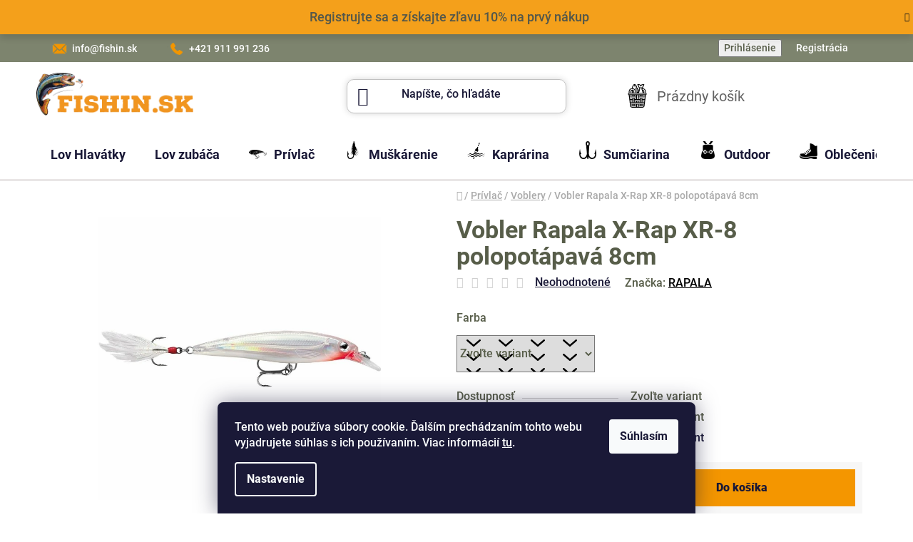

--- FILE ---
content_type: text/html; charset=utf-8
request_url: https://www.fishin.sk/vobler-rapala-x-rap-xr-8-polopotapava-8cm/
body_size: 36541
content:
<!doctype html><html lang="sk" dir="ltr" class="header-background-light external-fonts-loaded"><head><meta charset="utf-8" /><meta name="viewport" content="width=device-width,initial-scale=1" /><title>Vobler Rapala X-Rap XR-8 polopotápavá 8cm - Fishin.sk</title><link rel="preconnect" href="https://cdn.myshoptet.com" /><link rel="dns-prefetch" href="https://cdn.myshoptet.com" /><link rel="preload" href="https://cdn.myshoptet.com/prj/dist/master/cms/libs/jquery/jquery-1.11.3.min.js" as="script" /><link href="https://cdn.myshoptet.com/prj/dist/master/cms/templates/frontend_templates/shared/css/font-face/roboto.css" rel="stylesheet"><link href="https://cdn.myshoptet.com/prj/dist/master/shop/dist/font-shoptet-13.css.3c47e30adfa2e9e2683b.css" rel="stylesheet"><script>
dataLayer = [];
dataLayer.push({'shoptet' : {
    "pageId": 1594,
    "pageType": "productDetail",
    "currency": "EUR",
    "currencyInfo": {
        "decimalSeparator": ",",
        "exchangeRate": 1,
        "priceDecimalPlaces": 2,
        "symbol": "\u20ac",
        "symbolLeft": 1,
        "thousandSeparator": " "
    },
    "language": "sk",
    "projectId": 608052,
    "product": {
        "id": 26996,
        "guid": "f241075c-b3ba-11ee-994e-aa0256134491",
        "hasVariants": true,
        "codes": [
            {
                "code": 4822,
                "quantity": "0",
                "stocks": [
                    {
                        "id": 1,
                        "quantity": "0"
                    },
                    {
                        "id": 4,
                        "quantity": "0"
                    }
                ]
            },
            {
                "code": 4823,
                "quantity": "0",
                "stocks": [
                    {
                        "id": 1,
                        "quantity": "0"
                    },
                    {
                        "id": 4,
                        "quantity": "0"
                    }
                ]
            },
            {
                "code": 4824,
                "quantity": "1",
                "stocks": [
                    {
                        "id": 1,
                        "quantity": "1"
                    },
                    {
                        "id": 4,
                        "quantity": "0"
                    }
                ]
            },
            {
                "code": 6257,
                "quantity": "0",
                "stocks": [
                    {
                        "id": 1,
                        "quantity": "0"
                    },
                    {
                        "id": 4,
                        "quantity": "0"
                    }
                ]
            },
            {
                "code": 3798,
                "quantity": "0",
                "stocks": [
                    {
                        "id": 1,
                        "quantity": "0"
                    },
                    {
                        "id": 4,
                        "quantity": "0"
                    }
                ]
            },
            {
                "code": 6258,
                "quantity": "0",
                "stocks": [
                    {
                        "id": 1,
                        "quantity": "0"
                    },
                    {
                        "id": 4,
                        "quantity": "0"
                    }
                ]
            },
            {
                "code": 6256,
                "quantity": "0",
                "stocks": [
                    {
                        "id": 1,
                        "quantity": "0"
                    },
                    {
                        "id": 4,
                        "quantity": "0"
                    }
                ]
            }
        ],
        "name": "Vobler Rapala X-Rap XR-8 polopot\u00e1pav\u00e1 8cm",
        "appendix": "",
        "weight": 0,
        "manufacturer": "RAPALA",
        "manufacturerGuid": "1EF53357E8696DE8BBA5DA0BA3DED3EE",
        "currentCategory": "Pr\u00edvla\u010d | Voblery",
        "currentCategoryGuid": "55ce196a-8600-11ee-94cf-e2be988267b0",
        "defaultCategory": "Pr\u00edvla\u010d | Voblery",
        "defaultCategoryGuid": "55ce196a-8600-11ee-94cf-e2be988267b0",
        "currency": "EUR",
        "priceWithVat": 10.5
    },
    "stocks": [
        {
            "id": 4,
            "title": "Na objedn\u00e1vku do 10 pracovn\u00fdch dn\u00ed",
            "isDeliveryPoint": 1,
            "visibleOnEshop": 1
        },
        {
            "id": 1,
            "title": "Intern\u00fd sklad",
            "isDeliveryPoint": 1,
            "visibleOnEshop": 1
        },
        {
            "id": "ext",
            "title": "Sklad",
            "isDeliveryPoint": 0,
            "visibleOnEshop": 1
        }
    ],
    "cartInfo": {
        "id": null,
        "freeShipping": false,
        "freeShippingFrom": 70,
        "leftToFreeGift": {
            "formattedPrice": "\u20ac0",
            "priceLeft": 0
        },
        "freeGift": false,
        "leftToFreeShipping": {
            "priceLeft": 70,
            "dependOnRegion": 0,
            "formattedPrice": "\u20ac70"
        },
        "discountCoupon": [],
        "getNoBillingShippingPrice": {
            "withoutVat": 0,
            "vat": 0,
            "withVat": 0
        },
        "cartItems": [],
        "taxMode": "ORDINARY"
    },
    "cart": [],
    "customer": {
        "priceRatio": 1,
        "priceListId": 1,
        "groupId": null,
        "registered": false,
        "mainAccount": false
    }
}});
dataLayer.push({'cookie_consent' : {
    "marketing": "denied",
    "analytics": "denied"
}});
document.addEventListener('DOMContentLoaded', function() {
    shoptet.consent.onAccept(function(agreements) {
        if (agreements.length == 0) {
            return;
        }
        dataLayer.push({
            'cookie_consent' : {
                'marketing' : (agreements.includes(shoptet.config.cookiesConsentOptPersonalisation)
                    ? 'granted' : 'denied'),
                'analytics': (agreements.includes(shoptet.config.cookiesConsentOptAnalytics)
                    ? 'granted' : 'denied')
            },
            'event': 'cookie_consent'
        });
    });
});
</script>
<meta property="og:type" content="website"><meta property="og:site_name" content="fishin.sk"><meta property="og:url" content="https://www.fishin.sk/vobler-rapala-x-rap-xr-8-polopotapava-8cm/"><meta property="og:title" content="Vobler Rapala X-Rap XR-8 polopotápavá 8cm - Fishin.sk"><meta name="author" content="Fishin.sk"><meta name="web_author" content="Shoptet.sk"><meta name="dcterms.rightsHolder" content="www.fishin.sk"><meta name="robots" content="index,follow"><meta property="og:image" content="https://cdn.myshoptet.com/usr/www.fishin.sk/user/shop/big/26996_rapala-x-rap-xr-8-polopotapava-8cm-s-silver.jpg?65a54f78"><meta property="og:description" content="Vobler Rapala X-Rap XR-8 polopotápavá 8cm. "><meta name="description" content="Vobler Rapala X-Rap XR-8 polopotápavá 8cm. "><meta property="product:price:amount" content="10.5"><meta property="product:price:currency" content="EUR"><style>:root {--color-primary: #000000;--color-primary-h: 0;--color-primary-s: 0%;--color-primary-l: 0%;--color-primary-hover: #FFC500;--color-primary-hover-h: 46;--color-primary-hover-s: 100%;--color-primary-hover-l: 50%;--color-secondary: #F49600;--color-secondary-h: 37;--color-secondary-s: 100%;--color-secondary-l: 48%;--color-secondary-hover: #ffb338;--color-secondary-hover-h: 37;--color-secondary-hover-s: 100%;--color-secondary-hover-l: 61%;--color-tertiary: #000000;--color-tertiary-h: 0;--color-tertiary-s: 0%;--color-tertiary-l: 0%;--color-tertiary-hover: #cfcfcf;--color-tertiary-hover-h: 0;--color-tertiary-hover-s: 0%;--color-tertiary-hover-l: 81%;--color-header-background: #ffffff;--template-font: "Roboto";--template-headings-font: "Roboto";--header-background-url: url("[data-uri]");--cookies-notice-background: #1A1937;--cookies-notice-color: #F8FAFB;--cookies-notice-button-hover: #f5f5f5;--cookies-notice-link-hover: #27263f;--templates-update-management-preview-mode-content: "Náhľad aktualizácií šablóny je aktívny pre váš prehliadač."}</style>
    
    <link href="https://cdn.myshoptet.com/prj/dist/master/shop/dist/main-13.less.fdb02770e668ba5a70b5.css" rel="stylesheet" />
            <link href="https://cdn.myshoptet.com/prj/dist/master/shop/dist/mobile-header-v1-13.less.629f2f48911e67d0188c.css" rel="stylesheet" />
    
    <script>var shoptet = shoptet || {};</script>
    <script src="https://cdn.myshoptet.com/prj/dist/master/shop/dist/main-3g-header.js.05f199e7fd2450312de2.js"></script>
<!-- User include --><!-- service 450(104) html code header -->
<link href="https://cdn.myshoptet.com/usr/252557.myshoptet.com/user/documents/news-box-plus/Disco.css?v12" rel="stylesheet" />
<!-- project html code header -->
<style>
body,table.detail-parameters tbody tr th{font-weight:500}
.banner-wrapper span[data-ec-promo-id="73"] a:after {
    background-image: url("https://608052.myshoptet.com/user/documents/upload/Adatelier.sk_ (1).png");
    background-size: 25px 25px;
    display: inline-block;
    width: 25px;
    height: 25px;
    margin-bottom: -5px;
    content: "";
}
.cart-wrapper .price-range>div,.cart-widget-bottom .price-range>div{background:#009901}
.cart-wrapper .extra.delivery strong{font-weight:800}
.custom-footer__banner18.col-sm-6.col-lg-3{
width:100%;
display:flex;
justify-content:center;
max-height: 100px;

}
.benefitBanner__item{flex-direction:column;align-items:center;text-align:center}
@media (min-width: 768px){
.sidebar-indented .content .sidebar {
padding-left: 10px;
}
.sidebar-inner.sidebar-filters-wrapper::before{
    content: "Kategórie produktov";
    display: inline-block;
    width: 100%;
    margin-bottom: 5px;
    font-size: 30px;
    padding: 5px;
    font-weight: 700;
}
}
.advanced-order .extra.discount span a:after{
content:' (na prvú objednávku)'
}
@media(min-width:768px){
#navigation {
    /*height: 42px;*/
}
.top-navigation-bar {
    padding-top: 5px;
    padding-bottom: 5px;
		background-color: #7d846e;
}
.top-navigation-bar .container>div {background-color: #7d846e;}
.top-navigation-bar a, .top-navigation-bar .dropdown button,.top-navigation-menu-trigger {color: white;}
.top-navigation-bar {border-top-color: #7d846e;border-bottom-color: #7d846e;}
.btn.btn-default, a.btn.btn-default {color: #424242;}
.category-header input[type="radio"]:checked+label {color: white;background-color: #798462;}
.category-header input[type="radio"]+label:hover {color: black;background-color: #fff;}
.p .name {color: black;}
.categories .topic.child-active>a {background-color: #ededed;}
.categories .topic.active>a:hover , .categories .topic.active>a, .categories li.active>a {background-color: #e8e8e8;}
.box-bg-variant .categories a:hover {color: #636363;}
.navigation-in .has-third-level div > ul a , .navigation-buttons a[data-target="cart"] {color: #636363;}
.navigation-buttons > a[data-target="cart"] i {color: #636363;background-color: #FAC80B;}
.category-title {text-align: left;font-weight: 700;font-size: 52px;}
.category-perex, .category__secondDescription {font-size: 20px;}
.sidebar-inner > div h4 {margin-top: 0;font-size: 20px;}
#header .site-name a img{padding-right:10px}
.custom-footer>div.extended{width:25%}
}
#formSearchForm fieldset{box-shadow:0px 0px 10px #00000029; border-radius: 10px;}
#formSearchForm fieldset button{font-weight: 700}
#header .search-input {border-radius: 10px;}
@media (min-width: 768px){
.sidebar-indented .content .sidebar {
    margin-left: -20px;
    margin-right: 20px;
    border-style: solid;
    border-width: thin;
    border-radius: 15px;
    border-color: whitesmoke;
    background: whitesmoke;
    margin-bottom: 10px;
}}
.sidebar-inner>div.box-sm {border-width: 0px;}
.box-bg-variant .categories a {background: whitesmoke;}
#navigation .menu-level-3 {display: none;}
@media(min-width:768px){
.banner-wrapper a:hover img{transform: scale(1.00);}
#header .header-bottom {
    border-style: solid;
    border-width: 0px 0 3px;
    position: relative;
    margin-bottom: 10px;
    border-color: #e9e6e6;
}
}
/*privlac*/
.menu-item-1276 a b::before{
    background: url('https://608052.myshoptet.com/user/documents/upload/menuicons/privlac-ikona.png')
}
/*muskarenie*/
.menu-item-1324.ext a b::before{
background: url('https://608052.myshoptet.com/user/documents/upload/menuicons/muskarenie-ikona.png');
}

/*kaprarina*/
.menu-item-1282.ext a b::before{
background: url('https://608052.myshoptet.com/user/documents/upload/menuicons/kaprarina-ikona.png');

}
/*Sumčiarina*/
.menu-item-1741.ext a b::before{
background: url("https://608052.myshoptet.com/user/documents/upload/menuicons/sumciarina-ikona.png");

}
/*outdoor*/
.menu-item-1849.ext a b::before{
background: url("https://608052.myshoptet.com/user/documents/upload/menuicons/outdoor-ikona.png");
}
/*Chov rýb*/
.menu-item-1342 a b::before{
background: url("https://608052.myshoptet.com/user/documents/upload/menuicons/chov-ryb-ikona.png");
}
/*vybava rybara*/
.menu-item-1369 a b::before{
background: url("https://608052.myshoptet.com/user/documents/upload/menuicons/vybava-rybara-ikona.png");
}
/*oblecenie a obuv*/
.menu-item-1576.ext a b::before{
background: url("https://608052.myshoptet.com/user/documents/upload/menuicons/oblecenie-a-obuv-ikona.png");
}
/*doplnky*/
.menu-item-1570.ext a b::before{
background: url("https://608052.myshoptet.com/user/documents/upload/menuicons/doplnky-ikona.png");
}

/*Formatovanie ikoniek */
.menu-item-1276.ext a b::before , .menu-item-1324.ext a b::before , .menu-item-1282.ext a b::before, .menu-item-1576.ext a b::before,.menu-item-1849.ext a b::before,
.menu-item-1741.ext a b::before, .menu-item-1378.ext a b::before, .menu-item-1342.ext a b::before, .menu-item-1369.ext a b::before, .menu-item-1570.ext a b::before{
    content: "";
    display: inline-block;
    width: 25px;
    height: 25px;
    background-size: contain;
    margin-top: -20px;
    margin-right: 10px;
    /*background-position-y: 14px;*/
    background-repeat: no-repeat;
    background-position: center;
    background-position-y: bottom;
}

/*mail*/
.top-navigation-menu-item-external-16 a::before{
background: url("https://608052.myshoptet.com/user/documents/upload/mail-u.png");
}
/*tel*/
.top-navigation-menu-item-external-19 a::before{
background: url("https://608052.myshoptet.com/user/documents/upload/phone-u.png");
}
/*zastupca*/
.top-navigation-menu-item-1019 a::before{
background: url(https://607905.myshoptet.com/user/documents/upload/ikonky/obchod.jpg);
}
/*nastavenie ikoniek hore*/
.top-navigation-menu-item-external-16 a::before, .top-navigation-menu-item-external-19 a::before, .top-navigation-menu-item-1019 a::before{
    content: "";
    display: inline-block;
    width: 25px;
    height: 25px;
    margin-bottom: -10px;
    background-size: cover;
    margin-top: -20px;
    margin-right: 5px;
    background-position-y: -2px;
}
/*kosik*/
.navigation-buttons a[data-target=cart]:before{
content: '';
    background: url(https://608052.myshoptet.com/user/documents/upload/kosik.svg);
    background-size: contain;
    fill: black;
    width: 35px;
    height: 35px;
    background-repeat: no-repeat;
}
@media(min-width:768px){
#header .navigation-buttons a[data-target=cart] i{
left:20%
}
}
.filter-sections{
background-color:whitesmoke;
}
.box.box-bg-variant {
background-color:whitesmoke;
}
.category-top .category-title::after{display:block;content:'';width:100px;height:5px;background-color:#F49601}
.h1, .h2, .h3, .h4, .h5, .h6, body, h1, h2, h3, h4, h5, h6 {
    color: #575d49;
}
.homepage-blog-wrapper .news-item {flex-basis: 33%;width: 33%;}
@media(max-width:768px){.homepage-blog-wrapper .news-item {width: 100%;}
.benefitBanner.position--benefitHomepage{display:grid;gap:10px;grid-template-columns: repeat(2,1fr)}
#footer .banner{min-height:30px}}
@media(min-width:1200px){
#footer .col-lg-4 {width:25%}
.custom-footer.elements-6>div:nth-child(3n+1){clear:none}
}
@media (min-width: 1440px){.banners-row .banner-wrapper {margin-bottom: 4%;}}
@media (min-width: 768px){.banners-row .banner-wrapper {margin-bottom: 3%;}

}
.flag {font-size: 15px;}
.site-msg.information {
    position: sticky;
    top: 0px;
    max-width: 100%;
    background: #F39602;
    padding: 15px 0px 15px 0px;
    
    
}
.site-msg.information .text {
color: #404436;
    text-align: center;
    font-size: 18px;
}
}
</style>

<!-- /User include --><link rel="shortcut icon" href="/favicon.ico" type="image/x-icon" /><link rel="canonical" href="https://www.fishin.sk/vobler-rapala-x-rap-xr-8-polopotapava-8cm/" />    <script>
        var _hwq = _hwq || [];
        _hwq.push(['setKey', '39C3710B759D9ADB0181F8E292F73FA3']);
        _hwq.push(['setTopPos', '0']);
        _hwq.push(['showWidget', '22']);
        (function() {
            var ho = document.createElement('script');
            ho.src = 'https://sk.im9.cz/direct/i/gjs.php?n=wdgt&sak=39C3710B759D9ADB0181F8E292F73FA3';
            var s = document.getElementsByTagName('script')[0]; s.parentNode.insertBefore(ho, s);
        })();
    </script>
    <!-- Global site tag (gtag.js) - Google Analytics -->
    <script async src="https://www.googletagmanager.com/gtag/js?id=17287491729"></script>
    <script>
        
        window.dataLayer = window.dataLayer || [];
        function gtag(){dataLayer.push(arguments);}
        

                    console.debug('default consent data');

            gtag('consent', 'default', {"ad_storage":"denied","analytics_storage":"denied","ad_user_data":"denied","ad_personalization":"denied","wait_for_update":500});
            dataLayer.push({
                'event': 'default_consent'
            });
        
        gtag('js', new Date());

        
                gtag('config', 'G-FFJSCMPHTT', {"groups":"GA4","send_page_view":false,"content_group":"productDetail","currency":"EUR","page_language":"sk"});
        
                gtag('config', 'AW-654678877', {"allow_enhanced_conversions":true});
        
                gtag('config', 'AW-17287491729', {"allow_enhanced_conversions":true});
        
        
        
        
                    gtag('event', 'page_view', {"send_to":"GA4","page_language":"sk","content_group":"productDetail","currency":"EUR"});
        
                gtag('set', 'currency', 'EUR');

        gtag('event', 'view_item', {
            "send_to": "UA",
            "items": [
                {
                    "id": "4822",
                    "name": "Vobler Rapala X-Rap XR-8 polopot\u00e1pav\u00e1 8cm",
                    "category": "Pr\u00edvla\u010d \/ Voblery",
                                        "brand": "RAPALA",
                                                            "variant": "Farba: S Silver",
                                        "price": 8.54
                }
            ]
        });
        
        
        
        
        
                    gtag('event', 'view_item', {"send_to":"GA4","page_language":"sk","content_group":"productDetail","value":8.5399999999999991,"currency":"EUR","items":[{"item_id":"4822","item_name":"Vobler Rapala X-Rap XR-8 polopot\u00e1pav\u00e1 8cm","item_brand":"RAPALA","item_category":"Pr\u00edvla\u010d","item_category2":"Voblery","item_variant":"4822~Farba: S Silver","price":8.5399999999999991,"quantity":1,"index":0}]});
        
        
        
        
        
        
        
        document.addEventListener('DOMContentLoaded', function() {
            if (typeof shoptet.tracking !== 'undefined') {
                for (var id in shoptet.tracking.bannersList) {
                    gtag('event', 'view_promotion', {
                        "send_to": "UA",
                        "promotions": [
                            {
                                "id": shoptet.tracking.bannersList[id].id,
                                "name": shoptet.tracking.bannersList[id].name,
                                "position": shoptet.tracking.bannersList[id].position
                            }
                        ]
                    });
                }
            }

            shoptet.consent.onAccept(function(agreements) {
                if (agreements.length !== 0) {
                    console.debug('gtag consent accept');
                    var gtagConsentPayload =  {
                        'ad_storage': agreements.includes(shoptet.config.cookiesConsentOptPersonalisation)
                            ? 'granted' : 'denied',
                        'analytics_storage': agreements.includes(shoptet.config.cookiesConsentOptAnalytics)
                            ? 'granted' : 'denied',
                                                                                                'ad_user_data': agreements.includes(shoptet.config.cookiesConsentOptPersonalisation)
                            ? 'granted' : 'denied',
                        'ad_personalization': agreements.includes(shoptet.config.cookiesConsentOptPersonalisation)
                            ? 'granted' : 'denied',
                        };
                    console.debug('update consent data', gtagConsentPayload);
                    gtag('consent', 'update', gtagConsentPayload);
                    dataLayer.push(
                        { 'event': 'update_consent' }
                    );
                }
            });
        });
    </script>
<script>
    (function(t, r, a, c, k, i, n, g) { t['ROIDataObject'] = k;
    t[k]=t[k]||function(){ (t[k].q=t[k].q||[]).push(arguments) },t[k].c=i;n=r.createElement(a),
    g=r.getElementsByTagName(a)[0];n.async=1;n.src=c;g.parentNode.insertBefore(n,g)
    })(window, document, 'script', '//www.heureka.sk/ocm/sdk.js?source=shoptet&version=2&page=product_detail', 'heureka', 'sk');

    heureka('set_user_consent', 0);
</script>
</head><body class="desktop id-1594 in-voblery template-13 type-product type-detail one-column-body columns-mobile-2 columns-3 smart-labels-active ums_forms_redesign--off ums_a11y_category_page--on ums_discussion_rating_forms--off ums_flags_display_unification--on ums_a11y_login--on mobile-header-version-1"><noscript>
    <style>
        #header {
            padding-top: 0;
            position: relative !important;
            top: 0;
        }
        .header-navigation {
            position: relative !important;
        }
        .overall-wrapper {
            margin: 0 !important;
        }
        body:not(.ready) {
            visibility: visible !important;
        }
    </style>
    <div class="no-javascript">
        <div class="no-javascript__title">Musíte zmeniť nastavenie vášho prehliadača</div>
        <div class="no-javascript__text">Pozrite sa na: <a href="https://www.google.com/support/bin/answer.py?answer=23852">Ako povoliť JavaScript vo vašom prehliadači</a>.</div>
        <div class="no-javascript__text">Ak používate software na blokovanie reklám, možno bude potrebné, aby ste povolili JavaScript z tejto stránky.</div>
        <div class="no-javascript__text">Ďakujeme.</div>
    </div>
</noscript>

        <div id="fb-root"></div>
        <script>
            window.fbAsyncInit = function() {
                FB.init({
//                    appId            : 'your-app-id',
                    autoLogAppEvents : true,
                    xfbml            : true,
                    version          : 'v19.0'
                });
            };
        </script>
        <script async defer crossorigin="anonymous" src="https://connect.facebook.net/sk_SK/sdk.js"></script>    <div class="siteCookies siteCookies--bottom siteCookies--dark js-siteCookies" role="dialog" data-testid="cookiesPopup" data-nosnippet>
        <div class="siteCookies__form">
            <div class="siteCookies__content">
                <div class="siteCookies__text">
                    Tento web používa súbory cookie. Ďalším prechádzaním tohto webu vyjadrujete súhlas s ich používaním. Viac informácií <a href="/podmienky-ochrany-osobnych-udajov/" target=\"_blank\" rel=\"noopener noreferrer\">tu</a>.
                </div>
                <p class="siteCookies__links">
                    <button class="siteCookies__link js-cookies-settings" aria-label="Nastavenia cookies" data-testid="cookiesSettings">Nastavenie</button>
                </p>
            </div>
            <div class="siteCookies__buttonWrap">
                                <button class="siteCookies__button js-cookiesConsentSubmit" value="all" aria-label="Prijať cookies" data-testid="buttonCookiesAccept">Súhlasím</button>
            </div>
        </div>
        <script>
            document.addEventListener("DOMContentLoaded", () => {
                const siteCookies = document.querySelector('.js-siteCookies');
                document.addEventListener("scroll", shoptet.common.throttle(() => {
                    const st = document.documentElement.scrollTop;
                    if (st > 1) {
                        siteCookies.classList.add('siteCookies--scrolled');
                    } else {
                        siteCookies.classList.remove('siteCookies--scrolled');
                    }
                }, 100));
            });
        </script>
    </div>
<a href="#content" class="skip-link sr-only">Prejsť na obsah</a><div class="overall-wrapper"><div class="site-msg information"><div class="container"><div class="text"><a style="color:#404436" href="/registracia/">Registrujte sa </a>a získajte zľavu 10% na prvý nákup</div><div class="close js-close-information-msg"></div></div></div><div class="user-action"><div class="container">
    <div class="user-action-in">
                    <div id="login" class="user-action-login popup-widget login-widget" role="dialog" aria-labelledby="loginHeading">
        <div class="popup-widget-inner">
                            <h2 id="loginHeading">Prihlásenie k vášmu účtu</h2><div id="customerLogin"><form action="/action/Customer/Login/" method="post" id="formLoginIncluded" class="csrf-enabled formLogin" data-testid="formLogin"><input type="hidden" name="referer" value="" /><div class="form-group"><div class="input-wrapper email js-validated-element-wrapper no-label"><input type="email" name="email" class="form-control" autofocus placeholder="E-mailová adresa (napr. jan@novak.sk)" data-testid="inputEmail" autocomplete="email" required /></div></div><div class="form-group"><div class="input-wrapper password js-validated-element-wrapper no-label"><input type="password" name="password" class="form-control" placeholder="Heslo" data-testid="inputPassword" autocomplete="current-password" required /><span class="no-display">Nemôžete vyplniť toto pole</span><input type="text" name="surname" value="" class="no-display" /></div></div><div class="form-group"><div class="login-wrapper"><button type="submit" class="btn btn-secondary btn-text btn-login" data-testid="buttonSubmit">Prihlásiť sa</button><div class="password-helper"><a href="/registracia/" data-testid="signup" rel="nofollow">Nová registrácia</a><a href="/klient/zabudnute-heslo/" rel="nofollow">Zabudnuté heslo</a></div></div></div></form>
</div>                    </div>
    </div>

                <div id="cart-widget" class="user-action-cart popup-widget cart-widget loader-wrapper" data-testid="popupCartWidget" role="dialog" aria-hidden="true">
            <div class="popup-widget-inner cart-widget-inner place-cart-here">
                <div class="loader-overlay">
                    <div class="loader"></div>
                </div>
            </div>
        </div>
    </div>
</div>
</div><div class="top-navigation-bar" data-testid="topNavigationBar">

    <div class="container">

                            <div class="top-navigation-menu">
                <ul class="top-navigation-bar-menu">
                                            <li class="top-navigation-menu-item-external-16">
                            <a href="mailto:info@fishin.sk" title="info@fishin.sk">info@fishin.sk</a>
                        </li>
                                            <li class="top-navigation-menu-item-external-19">
                            <a href="tel:+421911991236" title="+421 911 991 236">+421 911 991 236</a>
                        </li>
                                    </ul>
                <div class="top-navigation-menu-trigger">Viac</div>
                <ul class="top-navigation-bar-menu-helper"></ul>
            </div>
        
        <div class="top-navigation-tools">
                        <button class="top-nav-button top-nav-button-login toggle-window" type="button" data-target="login" aria-haspopup="dialog" aria-controls="login" aria-expanded="false" data-testid="signin"><span>Prihlásenie</span></button>
    <a href="/registracia/" class="top-nav-button top-nav-button-register" data-testid="headerSignup">Registrácia</a>
        </div>

    </div>

</div>
<header id="header">
        <div class="header-top">
            <div class="container navigation-wrapper header-top-wrapper">
                <div class="site-name"><a href="/" data-testid="linkWebsiteLogo"><img src="https://cdn.myshoptet.com/usr/www.fishin.sk/user/logos/fishin-logo.png" alt="Fishin.sk" fetchpriority="low" /></a></div>                <div class="search" itemscope itemtype="https://schema.org/WebSite">
                    <meta itemprop="headline" content="Voblery"/><meta itemprop="url" content="https://www.fishin.sk"/><meta itemprop="text" content="Vobler Rapala X-Rap XR-8 polopotápavá 8cm. "/>                    <form action="/action/ProductSearch/prepareString/" method="post"
    id="formSearchForm" class="search-form compact-form js-search-main"
    itemprop="potentialAction" itemscope itemtype="https://schema.org/SearchAction" data-testid="searchForm">
    <fieldset>
        <meta itemprop="target"
            content="https://www.fishin.sk/vyhladavanie/?string={string}"/>
        <input type="hidden" name="language" value="sk"/>
        
            
    <span class="search-input-icon" aria-hidden="true"></span>

<input
    type="search"
    name="string"
        class="query-input form-control search-input js-search-input"
    placeholder="Napíšte, čo hľadáte"
    autocomplete="off"
    required
    itemprop="query-input"
    aria-label="Vyhľadávanie"
    data-testid="searchInput"
>
            <button type="submit" class="btn btn-default search-button" data-testid="searchBtn">Hľadať</button>
        
    </fieldset>
</form>
                </div>
                <div class="navigation-buttons">
                    <a href="#" class="toggle-window" data-target="search" data-testid="linkSearchIcon"><span class="sr-only">Hľadať</span></a>
                        
    <a href="/kosik/" class="btn btn-icon toggle-window cart-count" data-target="cart" data-hover="true" data-redirect="true" data-testid="headerCart" rel="nofollow" aria-haspopup="dialog" aria-expanded="false" aria-controls="cart-widget">
        
                <span class="sr-only">Nákupný košík</span>
        
            <span class="cart-price visible-lg-inline-block" data-testid="headerCartPrice">
                                    Prázdny košík                            </span>
        
    
            </a>
                    <a href="#" class="toggle-window" data-target="navigation" data-testid="hamburgerMenu"></a>
                </div>
            </div>
        </div>
        <div class="header-bottom">
            <div class="container navigation-wrapper header-bottom-wrapper js-navigation-container">
                <nav id="navigation" aria-label="Hlavné menu" data-collapsible="true"><div class="navigation-in menu"><ul class="menu-level-1" role="menubar" data-testid="headerMenuItems"><li class="menu-item-3071" role="none"><a href="/hlavatka/" data-testid="headerMenuItem" role="menuitem" aria-expanded="false"><b>Lov Hlavátky</b></a></li>
<li class="menu-item-3478" role="none"><a href="/zubac/" data-testid="headerMenuItem" role="menuitem" aria-expanded="false"><b>Lov zubáča</b></a></li>
<li class="menu-item-1276 ext" role="none"><a href="/privlac/" data-testid="headerMenuItem" role="menuitem" aria-haspopup="true" aria-expanded="false"><b>Prívlač</b><span class="submenu-arrow"></span></a><ul class="menu-level-2" aria-label="Prívlač" tabindex="-1" role="menu"><li class="menu-item-2135" role="none"><a href="/sbirolina-a-bubliny-2/" class="menu-image" data-testid="headerMenuItem" tabindex="-1" aria-hidden="true"><img src="data:image/svg+xml,%3Csvg%20width%3D%22140%22%20height%3D%22100%22%20xmlns%3D%22http%3A%2F%2Fwww.w3.org%2F2000%2Fsvg%22%3E%3C%2Fsvg%3E" alt="" aria-hidden="true" width="140" height="100"  data-src="https://cdn.myshoptet.com/usr/www.fishin.sk/user/categories/thumb/1000005732.jpg" fetchpriority="low" /></a><div><a href="/sbirolina-a-bubliny-2/" data-testid="headerMenuItem" role="menuitem"><span>Sbirolina a bubliny</span></a>
                        </div></li><li class="menu-item-2147 has-third-level" role="none"><a href="/nastrahy-na-hacik-gumene-nastrahy-2/" class="menu-image" data-testid="headerMenuItem" tabindex="-1" aria-hidden="true"><img src="data:image/svg+xml,%3Csvg%20width%3D%22140%22%20height%3D%22100%22%20xmlns%3D%22http%3A%2F%2Fwww.w3.org%2F2000%2Fsvg%22%3E%3C%2Fsvg%3E" alt="" aria-hidden="true" width="140" height="100"  data-src="https://cdn.myshoptet.com/usr/www.fishin.sk/user/categories/thumb/n__strahy_na_ha__ik_a_gumene_nastrahy_-_in__.jpg" fetchpriority="low" /></a><div><a href="/nastrahy-na-hacik-gumene-nastrahy-2/" data-testid="headerMenuItem" role="menuitem"><span>Gumené nástrahy</span></a>
                                                    <ul class="menu-level-3" role="menu">
                                                                    <li class="menu-item-2150" role="none">
                                        <a href="/kopyta-2/" data-testid="headerMenuItem" role="menuitem">
                                            Kopytá</a>,                                    </li>
                                                                    <li class="menu-item-2159" role="none">
                                        <a href="/specialne-2/" data-testid="headerMenuItem" role="menuitem">
                                            Špeciálne</a>,                                    </li>
                                                                    <li class="menu-item-2162" role="none">
                                        <a href="/twistre-2/" data-testid="headerMenuItem" role="menuitem">
                                            Twistre</a>,                                    </li>
                                                                    <li class="menu-item-2165" role="none">
                                        <a href="/ine-3/" data-testid="headerMenuItem" role="menuitem">
                                            Iné</a>                                    </li>
                                                            </ul>
                        </div></li><li class="menu-item-1300 has-third-level" role="none"><a href="/privlacove-vlasce-snury/" class="menu-image" data-testid="headerMenuItem" tabindex="-1" aria-hidden="true"><img src="data:image/svg+xml,%3Csvg%20width%3D%22140%22%20height%3D%22100%22%20xmlns%3D%22http%3A%2F%2Fwww.w3.org%2F2000%2Fsvg%22%3E%3C%2Fsvg%3E" alt="" aria-hidden="true" width="140" height="100"  data-src="https://cdn.myshoptet.com/usr/www.fishin.sk/user/categories/thumb/11533_delphin-mr--roller-vlasec-na-zaluzie-35m.jpg" fetchpriority="low" /></a><div><a href="/privlacove-vlasce-snury/" data-testid="headerMenuItem" role="menuitem"><span>Prívlačové vlasce a šnúry</span></a>
                                                    <ul class="menu-level-3" role="menu">
                                                                    <li class="menu-item-1981" role="none">
                                        <a href="/vlasce-4/" data-testid="headerMenuItem" role="menuitem">
                                            Vlasce</a>,                                    </li>
                                                                    <li class="menu-item-1867" role="none">
                                        <a href="/fluorcarbon/" data-testid="headerMenuItem" role="menuitem">
                                            Fluorcarbon</a>,                                    </li>
                                                                    <li class="menu-item-1303" role="none">
                                        <a href="/snury/" data-testid="headerMenuItem" role="menuitem">
                                            Šnúry</a>                                    </li>
                                                            </ul>
                        </div></li><li class="menu-item-1279" role="none"><a href="/privlacove-navijaky/" class="menu-image" data-testid="headerMenuItem" tabindex="-1" aria-hidden="true"><img src="data:image/svg+xml,%3Csvg%20width%3D%22140%22%20height%3D%22100%22%20xmlns%3D%22http%3A%2F%2Fwww.w3.org%2F2000%2Fsvg%22%3E%3C%2Fsvg%3E" alt="" aria-hidden="true" width="140" height="100"  data-src="https://cdn.myshoptet.com/usr/www.fishin.sk/user/categories/thumb/13342_navijak-jaxon-lucky-ls-50.jpg" fetchpriority="low" /></a><div><a href="/privlacove-navijaky/" data-testid="headerMenuItem" role="menuitem"><span>Prívlačové navijaky</span></a>
                        </div></li><li class="menu-item-1291 has-third-level" role="none"><a href="/privlacove-pruty/" class="menu-image" data-testid="headerMenuItem" tabindex="-1" aria-hidden="true"><img src="data:image/svg+xml,%3Csvg%20width%3D%22140%22%20height%3D%22100%22%20xmlns%3D%22http%3A%2F%2Fwww.w3.org%2F2000%2Fsvg%22%3E%3C%2Fsvg%3E" alt="" aria-hidden="true" width="140" height="100"  data-src="https://cdn.myshoptet.com/usr/www.fishin.sk/user/categories/thumb/12448_privlacovy-prut-okuma-altera-spin-2-diel-180cm-4-12g.jpg" fetchpriority="low" /></a><div><a href="/privlacove-pruty/" data-testid="headerMenuItem" role="menuitem"><span>Prívlačové prúty</span></a>
                                                    <ul class="menu-level-3" role="menu">
                                                                    <li class="menu-item-1294" role="none">
                                        <a href="/delene/" data-testid="headerMenuItem" role="menuitem">
                                            Delené</a>,                                    </li>
                                                                    <li class="menu-item-1642" role="none">
                                        <a href="/teleskopicke/" data-testid="headerMenuItem" role="menuitem">
                                            Teleskopické</a>                                    </li>
                                                            </ul>
                        </div></li><li class="menu-item-1384" role="none"><a href="/privlacove-sety/" class="menu-image" data-testid="headerMenuItem" tabindex="-1" aria-hidden="true"><img src="data:image/svg+xml,%3Csvg%20width%3D%22140%22%20height%3D%22100%22%20xmlns%3D%22http%3A%2F%2Fwww.w3.org%2F2000%2Fsvg%22%3E%3C%2Fsvg%3E" alt="" aria-hidden="true" width="140" height="100"  data-src="https://cdn.myshoptet.com/usr/www.fishin.sk/user/categories/thumb/6088_privlacovy-set-udica-mitchell-tanager-camo-tele.jpg" fetchpriority="low" /></a><div><a href="/privlacove-sety/" data-testid="headerMenuItem" role="menuitem"><span>Prívlačové sety</span></a>
                        </div></li><li class="menu-item-1939 has-third-level" role="none"><a href="/haciky/" class="menu-image" data-testid="headerMenuItem" tabindex="-1" aria-hidden="true"><img src="data:image/svg+xml,%3Csvg%20width%3D%22140%22%20height%3D%22100%22%20xmlns%3D%22http%3A%2F%2Fwww.w3.org%2F2000%2Fsvg%22%3E%3C%2Fsvg%3E" alt="" aria-hidden="true" width="140" height="100"  data-src="https://cdn.myshoptet.com/usr/www.fishin.sk/user/categories/thumb/10066_haciky-vanfook-sp-41mb-8ks.jpg" fetchpriority="low" /></a><div><a href="/haciky/" data-testid="headerMenuItem" role="menuitem"><span>Háčiky</span></a>
                                                    <ul class="menu-level-3" role="menu">
                                                                    <li class="menu-item-1942" role="none">
                                        <a href="/jednohaky/" data-testid="headerMenuItem" role="menuitem">
                                            Jednoháky</a>,                                    </li>
                                                                    <li class="menu-item-1969" role="none">
                                        <a href="/dvojhaky/" data-testid="headerMenuItem" role="menuitem">
                                            Dvojháky</a>,                                    </li>
                                                                    <li class="menu-item-1972" role="none">
                                        <a href="/trojhaky/" data-testid="headerMenuItem" role="menuitem">
                                            Trojháky</a>                                    </li>
                                                            </ul>
                        </div></li><li class="menu-item-1363" role="none"><a href="/bizuteria/" class="menu-image" data-testid="headerMenuItem" tabindex="-1" aria-hidden="true"><img src="data:image/svg+xml,%3Csvg%20width%3D%22140%22%20height%3D%22100%22%20xmlns%3D%22http%3A%2F%2Fwww.w3.org%2F2000%2Fsvg%22%3E%3C%2Fsvg%3E" alt="" aria-hidden="true" width="140" height="100"  data-src="https://cdn.myshoptet.com/usr/www.fishin.sk/user/categories/thumb/6046_obratlik-s-karabinkou-delphin-rolling-b-04.jpg" fetchpriority="low" /></a><div><a href="/bizuteria/" data-testid="headerMenuItem" role="menuitem"><span>Bižutéria</span></a>
                        </div></li><li class="menu-item-1366" role="none"><a href="/jigy-ceburasky/" class="menu-image" data-testid="headerMenuItem" tabindex="-1" aria-hidden="true"><img src="data:image/svg+xml,%3Csvg%20width%3D%22140%22%20height%3D%22100%22%20xmlns%3D%22http%3A%2F%2Fwww.w3.org%2F2000%2Fsvg%22%3E%3C%2Fsvg%3E" alt="" aria-hidden="true" width="140" height="100"  data-src="https://cdn.myshoptet.com/usr/www.fishin.sk/user/categories/thumb/6073_jigove-haky-dragon-v-point-x-fine-jig.jpg" fetchpriority="low" /></a><div><a href="/jigy-ceburasky/" data-testid="headerMenuItem" role="menuitem"><span>Jigy a čeburašky</span></a>
                        </div></li><li class="menu-item-1594 active" role="none"><a href="/voblery/" class="menu-image" data-testid="headerMenuItem" tabindex="-1" aria-hidden="true"><img src="data:image/svg+xml,%3Csvg%20width%3D%22140%22%20height%3D%22100%22%20xmlns%3D%22http%3A%2F%2Fwww.w3.org%2F2000%2Fsvg%22%3E%3C%2Fsvg%3E" alt="" aria-hidden="true" width="140" height="100"  data-src="https://cdn.myshoptet.com/usr/www.fishin.sk/user/categories/thumb/voblery.jpg" fetchpriority="low" /></a><div><a href="/voblery/" data-testid="headerMenuItem" role="menuitem"><span>Voblery</span></a>
                        </div></li><li class="menu-item-1603 has-third-level" role="none"><a href="/blinkre-a-plandavky/" class="menu-image" data-testid="headerMenuItem" tabindex="-1" aria-hidden="true"><img src="data:image/svg+xml,%3Csvg%20width%3D%22140%22%20height%3D%22100%22%20xmlns%3D%22http%3A%2F%2Fwww.w3.org%2F2000%2Fsvg%22%3E%3C%2Fsvg%3E" alt="" aria-hidden="true" width="140" height="100"  data-src="https://cdn.myshoptet.com/usr/www.fishin.sk/user/categories/thumb/12079_blinker-jaxon-hs-holley-c-4-10g-1.jpg" fetchpriority="low" /></a><div><a href="/blinkre-a-plandavky/" data-testid="headerMenuItem" role="menuitem"><span>Blinkre a plandavky</span></a>
                                                    <ul class="menu-level-3" role="menu">
                                                                    <li class="menu-item-1606" role="none">
                                        <a href="/blinkre/" data-testid="headerMenuItem" role="menuitem">
                                            Blinkre</a>,                                    </li>
                                                                    <li class="menu-item-1882" role="none">
                                        <a href="/plandavky/" data-testid="headerMenuItem" role="menuitem">
                                            Plandavky</a>                                    </li>
                                                            </ul>
                        </div></li><li class="menu-item-1783" role="none"><a href="/pstruhove-cesta/" class="menu-image" data-testid="headerMenuItem" tabindex="-1" aria-hidden="true"><img src="data:image/svg+xml,%3Csvg%20width%3D%22140%22%20height%3D%22100%22%20xmlns%3D%22http%3A%2F%2Fwww.w3.org%2F2000%2Fsvg%22%3E%3C%2Fsvg%3E" alt="" aria-hidden="true" width="140" height="100"  data-src="https://cdn.myshoptet.com/usr/www.fishin.sk/user/categories/thumb/13627_forma-na-cesto-berkley-trout-dough-mold.jpg" fetchpriority="low" /></a><div><a href="/pstruhove-cesta/" data-testid="headerMenuItem" role="menuitem"><span>Pstruhové cestá</span></a>
                        </div></li><li class="menu-item-1834 has-third-level" role="none"><a href="/montaze/" class="menu-image" data-testid="headerMenuItem" tabindex="-1" aria-hidden="true"><img src="data:image/svg+xml,%3Csvg%20width%3D%22140%22%20height%3D%22100%22%20xmlns%3D%22http%3A%2F%2Fwww.w3.org%2F2000%2Fsvg%22%3E%3C%2Fsvg%3E" alt="" aria-hidden="true" width="140" height="100"  data-src="https://cdn.myshoptet.com/usr/www.fishin.sk/user/categories/thumb/15130_skrutkovaci-system-d-lock-twisto-bomb--5ks.jpg" fetchpriority="low" /></a><div><a href="/montaze/" data-testid="headerMenuItem" role="menuitem"><span>Montáže</span></a>
                                                    <ul class="menu-level-3" role="menu">
                                                                    <li class="menu-item-1837" role="none">
                                        <a href="/lanka/" data-testid="headerMenuItem" role="menuitem">
                                            Lanká</a>,                                    </li>
                                                                    <li class="menu-item-1846" role="none">
                                        <a href="/hotove-montaze-2/" data-testid="headerMenuItem" role="menuitem">
                                            Hotové montáže</a>                                    </li>
                                                            </ul>
                        </div></li></ul></li>
<li class="menu-item-1324 ext" role="none"><a href="/muskarenie/" data-testid="headerMenuItem" role="menuitem" aria-haspopup="true" aria-expanded="false"><b>Muškárenie</b><span class="submenu-arrow"></span></a><ul class="menu-level-2" aria-label="Muškárenie" tabindex="-1" role="menu"><li class="menu-item-1327" role="none"><a href="/muskarske-snury/" class="menu-image" data-testid="headerMenuItem" tabindex="-1" aria-hidden="true"><img src="data:image/svg+xml,%3Csvg%20width%3D%22140%22%20height%3D%22100%22%20xmlns%3D%22http%3A%2F%2Fwww.w3.org%2F2000%2Fsvg%22%3E%3C%2Fsvg%3E" alt="" aria-hidden="true" width="140" height="100"  data-src="https://cdn.myshoptet.com/usr/www.fishin.sk/user/categories/thumb/14776_muskarska-snura-guideline-shooting-uls-32m-0-70mm-plavajuca.jpg" fetchpriority="low" /></a><div><a href="/muskarske-snury/" data-testid="headerMenuItem" role="menuitem"><span>Muškárske šnúry</span></a>
                        </div></li><li class="menu-item-1330 has-third-level" role="none"><a href="/muskarske-prislusenstvo/" class="menu-image" data-testid="headerMenuItem" tabindex="-1" aria-hidden="true"><img src="data:image/svg+xml,%3Csvg%20width%3D%22140%22%20height%3D%22100%22%20xmlns%3D%22http%3A%2F%2Fwww.w3.org%2F2000%2Fsvg%22%3E%3C%2Fsvg%3E" alt="" aria-hidden="true" width="140" height="100"  data-src="https://cdn.myshoptet.com/usr/www.fishin.sk/user/categories/thumb/14767_cistic-snury-guideline-fario-leader-stretcher.jpg" fetchpriority="low" /></a><div><a href="/muskarske-prislusenstvo/" data-testid="headerMenuItem" role="menuitem"><span>Muškárske príslušenstvo</span></a>
                                                    <ul class="menu-level-3" role="menu">
                                                                    <li class="menu-item-2705" role="none">
                                        <a href="/nadvazce/" data-testid="headerMenuItem" role="menuitem">
                                            Nadväzce</a>,                                    </li>
                                                                    <li class="menu-item-2708" role="none">
                                        <a href="/spojky/" data-testid="headerMenuItem" role="menuitem">
                                            Spojky a indikátory</a>,                                    </li>
                                                                    <li class="menu-item-2711" role="none">
                                        <a href="/mikrokruzky/" data-testid="headerMenuItem" role="menuitem">
                                            Mikrokrúžky</a>                                    </li>
                                                            </ul>
                        </div></li><li class="menu-item-1387" role="none"><a href="/muskarske-pruty/" class="menu-image" data-testid="headerMenuItem" tabindex="-1" aria-hidden="true"><img src="data:image/svg+xml,%3Csvg%20width%3D%22140%22%20height%3D%22100%22%20xmlns%3D%22http%3A%2F%2Fwww.w3.org%2F2000%2Fsvg%22%3E%3C%2Fsvg%3E" alt="" aria-hidden="true" width="140" height="100"  data-src="https://cdn.myshoptet.com/usr/www.fishin.sk/user/categories/thumb/6100_muskarsky-prut-jaxon-intensa-gtx-fly-4-diel.jpg" fetchpriority="low" /></a><div><a href="/muskarske-pruty/" data-testid="headerMenuItem" role="menuitem"><span>Muškárske prúty</span></a>
                        </div></li><li class="menu-item-1390" role="none"><a href="/muskarske-navijaky/" class="menu-image" data-testid="headerMenuItem" tabindex="-1" aria-hidden="true"><img src="data:image/svg+xml,%3Csvg%20width%3D%22140%22%20height%3D%22100%22%20xmlns%3D%22http%3A%2F%2Fwww.w3.org%2F2000%2Fsvg%22%3E%3C%2Fsvg%3E" alt="" aria-hidden="true" width="140" height="100"  data-src="https://cdn.myshoptet.com/usr/www.fishin.sk/user/categories/thumb/15382_muskarsky-navijak-guideline-fario-click--23-forest-grey.jpg" fetchpriority="low" /></a><div><a href="/muskarske-navijaky/" data-testid="headerMenuItem" role="menuitem"><span>Muškárske navijaky</span></a>
                        </div></li><li class="menu-item-1393" role="none"><a href="/muskarske-sety/" class="menu-image" data-testid="headerMenuItem" tabindex="-1" aria-hidden="true"><img src="data:image/svg+xml,%3Csvg%20width%3D%22140%22%20height%3D%22100%22%20xmlns%3D%22http%3A%2F%2Fwww.w3.org%2F2000%2Fsvg%22%3E%3C%2Fsvg%3E" alt="" aria-hidden="true" width="140" height="100"  data-src="https://cdn.myshoptet.com/usr/www.fishin.sk/user/categories/thumb/6133_muskarsky-set-combo-shakesperare-sigma.jpg" fetchpriority="low" /></a><div><a href="/muskarske-sety/" data-testid="headerMenuItem" role="menuitem"><span>Muškárske sety</span></a>
                        </div></li><li class="menu-item-1396 has-third-level" role="none"><a href="/muskarske-haciky/" class="menu-image" data-testid="headerMenuItem" tabindex="-1" aria-hidden="true"><img src="data:image/svg+xml,%3Csvg%20width%3D%22140%22%20height%3D%22100%22%20xmlns%3D%22http%3A%2F%2Fwww.w3.org%2F2000%2Fsvg%22%3E%3C%2Fsvg%3E" alt="" aria-hidden="true" width="140" height="100"  data-src="https://cdn.myshoptet.com/usr/www.fishin.sk/user/categories/thumb/6193_haciky-kamatsu-streamer-fly-k9007.jpg" fetchpriority="low" /></a><div><a href="/muskarske-haciky/" data-testid="headerMenuItem" role="menuitem"><span>Muškárske háčiky</span></a>
                                                    <ul class="menu-level-3" role="menu">
                                                                    <li class="menu-item-1399" role="none">
                                        <a href="/bez-protihrotu/" data-testid="headerMenuItem" role="menuitem">
                                            Bez protihrotu</a>,                                    </li>
                                                                    <li class="menu-item-1402" role="none">
                                        <a href="/s-protihrotom/" data-testid="headerMenuItem" role="menuitem">
                                            S protihrotom</a>                                    </li>
                                                            </ul>
                        </div></li><li class="menu-item-1597 has-third-level" role="none"><a href="/viazacske-pomocky-materialy/" class="menu-image" data-testid="headerMenuItem" tabindex="-1" aria-hidden="true"><img src="data:image/svg+xml,%3Csvg%20width%3D%22140%22%20height%3D%22100%22%20xmlns%3D%22http%3A%2F%2Fwww.w3.org%2F2000%2Fsvg%22%3E%3C%2Fsvg%3E" alt="" aria-hidden="true" width="140" height="100"  data-src="https://cdn.myshoptet.com/usr/www.fishin.sk/user/categories/thumb/perie.jpg" fetchpriority="low" /></a><div><a href="/viazacske-pomocky-materialy/" data-testid="headerMenuItem" role="menuitem"><span>Viazačské materiály</span></a>
                                                    <ul class="menu-level-3" role="menu">
                                                                    <li class="menu-item-2240" role="none">
                                        <a href="/hlavicky-gulicky/" data-testid="headerMenuItem" role="menuitem">
                                            Hlavičky &amp; guličky</a>,                                    </li>
                                                                    <li class="menu-item-1792" role="none">
                                        <a href="/perie/" data-testid="headerMenuItem" role="menuitem">
                                            Perie</a>,                                    </li>
                                                                    <li class="menu-item-1708" role="none">
                                        <a href="/srst/" data-testid="headerMenuItem" role="menuitem">
                                            Srsť</a>,                                    </li>
                                                                    <li class="menu-item-1813" role="none">
                                        <a href="/nite-droty-lametky/" data-testid="headerMenuItem" role="menuitem">
                                            Nite, drôty a lametky</a>,                                    </li>
                                                                    <li class="menu-item-1879" role="none">
                                        <a href="/dubbing/" data-testid="headerMenuItem" role="menuitem">
                                            Dubbing</a>,                                    </li>
                                                                    <li class="menu-item-2062" role="none">
                                        <a href="/telickove-materialy/" data-testid="headerMenuItem" role="menuitem">
                                            Telíčkové materiály</a>,                                    </li>
                                                                    <li class="menu-item-1627" role="none">
                                        <a href="/ostatne/" data-testid="headerMenuItem" role="menuitem">
                                            Ostatné</a>,                                    </li>
                                                                    <li class="menu-item-2735" role="none">
                                        <a href="/synteticke-materialy/" data-testid="headerMenuItem" role="menuitem">
                                            Syntetické materiály</a>,                                    </li>
                                                                    <li class="menu-item-2738" role="none">
                                        <a href="/chenille/" data-testid="headerMenuItem" role="menuitem">
                                            Chenille</a>                                    </li>
                                                            </ul>
                        </div></li><li class="menu-item-1645" role="none"><a href="/krabicky-na-musky/" class="menu-image" data-testid="headerMenuItem" tabindex="-1" aria-hidden="true"><img src="data:image/svg+xml,%3Csvg%20width%3D%22140%22%20height%3D%22100%22%20xmlns%3D%22http%3A%2F%2Fwww.w3.org%2F2000%2Fsvg%22%3E%3C%2Fsvg%3E" alt="" aria-hidden="true" width="140" height="100"  data-src="https://cdn.myshoptet.com/usr/www.fishin.sk/user/categories/thumb/14494_krabicka-muskarska-traper-obojstranna.jpg" fetchpriority="low" /></a><div><a href="/krabicky-na-musky/" data-testid="headerMenuItem" role="menuitem"><span>Krabičky na mušky</span></a>
                        </div></li><li class="menu-item-1723 has-third-level" role="none"><a href="/umele-musky/" class="menu-image" data-testid="headerMenuItem" tabindex="-1" aria-hidden="true"><img src="data:image/svg+xml,%3Csvg%20width%3D%22140%22%20height%3D%22100%22%20xmlns%3D%22http%3A%2F%2Fwww.w3.org%2F2000%2Fsvg%22%3E%3C%2Fsvg%3E" alt="" aria-hidden="true" width="140" height="100"  data-src="https://cdn.myshoptet.com/usr/www.fishin.sk/user/categories/thumb/14788_umela-muska-guideline-phaesant-killer--16.jpg" fetchpriority="low" /></a><div><a href="/umele-musky/" data-testid="headerMenuItem" role="menuitem"><span>Umelé mušky</span></a>
                                                    <ul class="menu-level-3" role="menu">
                                                                    <li class="menu-item-1726" role="none">
                                        <a href="/suche-musky/" data-testid="headerMenuItem" role="menuitem">
                                            Suché mušky</a>,                                    </li>
                                                                    <li class="menu-item-1729" role="none">
                                        <a href="/nymphy/" data-testid="headerMenuItem" role="menuitem">
                                            Nymphy</a>,                                    </li>
                                                                    <li class="menu-item-3574" role="none">
                                        <a href="/umele-strimre/" data-testid="headerMenuItem" role="menuitem">
                                            Umelé strímre</a>,                                    </li>
                                                                    <li class="menu-item-3595" role="none">
                                        <a href="/specialne-3/" data-testid="headerMenuItem" role="menuitem">
                                            Špeciálne</a>                                    </li>
                                                            </ul>
                        </div></li><li class="menu-item-2717 has-third-level" role="none"><a href="/viazacske-naradie-2/" class="menu-image" data-testid="headerMenuItem" tabindex="-1" aria-hidden="true"><img src="data:image/svg+xml,%3Csvg%20width%3D%22140%22%20height%3D%22100%22%20xmlns%3D%22http%3A%2F%2Fwww.w3.org%2F2000%2Fsvg%22%3E%3C%2Fsvg%3E" alt="" aria-hidden="true" width="140" height="100"  data-src="https://cdn.myshoptet.com/usr/www.fishin.sk/user/categories/thumb/viaza__sk___n__radie.jpg" fetchpriority="low" /></a><div><a href="/viazacske-naradie-2/" data-testid="headerMenuItem" role="menuitem"><span>Viazačské náradie</span></a>
                                                    <ul class="menu-level-3" role="menu">
                                                                    <li class="menu-item-2720" role="none">
                                        <a href="/zveraky/" data-testid="headerMenuItem" role="menuitem">
                                            Zveráky</a>,                                    </li>
                                                                    <li class="menu-item-2723" role="none">
                                        <a href="/laky/" data-testid="headerMenuItem" role="menuitem">
                                            Laky</a>,                                    </li>
                                                                    <li class="menu-item-2726" role="none">
                                        <a href="/chemia/" data-testid="headerMenuItem" role="menuitem">
                                            Chémia</a>,                                    </li>
                                                                    <li class="menu-item-2729" role="none">
                                        <a href="/bobiny/" data-testid="headerMenuItem" role="menuitem">
                                            Bobiny</a>,                                    </li>
                                                                    <li class="menu-item-2732" role="none">
                                        <a href="/dalsie-pomocky/" data-testid="headerMenuItem" role="menuitem">
                                            Ďalšie pomôcky</a>                                    </li>
                                                            </ul>
                        </div></li></ul></li>
<li class="menu-item-1282 ext" role="none"><a href="/kaprarina/" data-testid="headerMenuItem" role="menuitem" aria-haspopup="true" aria-expanded="false"><b>Kaprárina</b><span class="submenu-arrow"></span></a><ul class="menu-level-2" aria-label="Kaprárina" tabindex="-1" role="menu"><li class="menu-item-1285" role="none"><a href="/kaprarske-navijaky/" class="menu-image" data-testid="headerMenuItem" tabindex="-1" aria-hidden="true"><img src="data:image/svg+xml,%3Csvg%20width%3D%22140%22%20height%3D%22100%22%20xmlns%3D%22http%3A%2F%2Fwww.w3.org%2F2000%2Fsvg%22%3E%3C%2Fsvg%3E" alt="" aria-hidden="true" width="140" height="100"  data-src="https://cdn.myshoptet.com/usr/www.fishin.sk/user/categories/thumb/14614_navijak-prologic-commander-bf-6000s-4-1bb-igsp.jpg" fetchpriority="low" /></a><div><a href="/kaprarske-navijaky/" data-testid="headerMenuItem" role="menuitem"><span>Kaprárske navijaky</span></a>
                        </div></li><li class="menu-item-1336 has-third-level" role="none"><a href="/kaprove-vlasce-snury/" class="menu-image" data-testid="headerMenuItem" tabindex="-1" aria-hidden="true"><img src="data:image/svg+xml,%3Csvg%20width%3D%22140%22%20height%3D%22100%22%20xmlns%3D%22http%3A%2F%2Fwww.w3.org%2F2000%2Fsvg%22%3E%3C%2Fsvg%3E" alt="" aria-hidden="true" width="140" height="100"  data-src="https://cdn.myshoptet.com/usr/www.fishin.sk/user/categories/thumb/14218_snura-nadvazcova-fin-hook-line-bait-floss-20lbs-20m--biela.jpg" fetchpriority="low" /></a><div><a href="/kaprove-vlasce-snury/" data-testid="headerMenuItem" role="menuitem"><span>Kaprové vlasce a šnúry</span></a>
                                                    <ul class="menu-level-3" role="menu">
                                                                    <li class="menu-item-3481" role="none">
                                        <a href="/nadvazcove-sn/" data-testid="headerMenuItem" role="menuitem">
                                            Nadväzcové šn</a>,                                    </li>
                                                                    <li class="menu-item-2074" role="none">
                                        <a href="/hlavne-snury/" data-testid="headerMenuItem" role="menuitem">
                                            Hlavné šnúry</a>,                                    </li>
                                                                    <li class="menu-item-1339" role="none">
                                        <a href="/vlasce-2/" data-testid="headerMenuItem" role="menuitem">
                                            Vlasce</a>,                                    </li>
                                                                    <li class="menu-item-1735" role="none">
                                        <a href="/nadvazcove-snury/" data-testid="headerMenuItem" role="menuitem">
                                            Nadväzcové šnúry</a>                                    </li>
                                                            </ul>
                        </div></li><li class="menu-item-1354 has-third-level" role="none"><a href="/boilies-pelety-navnady-na-hacik/" class="menu-image" data-testid="headerMenuItem" tabindex="-1" aria-hidden="true"><img src="data:image/svg+xml,%3Csvg%20width%3D%22140%22%20height%3D%22100%22%20xmlns%3D%22http%3A%2F%2Fwww.w3.org%2F2000%2Fsvg%22%3E%3C%2Fsvg%3E" alt="" aria-hidden="true" width="140" height="100"  data-src="https://cdn.myshoptet.com/usr/www.fishin.sk/user/categories/thumb/15373_starbaits-pop-ups-sk30-20mm-80g.jpg" fetchpriority="low" /></a><div><a href="/boilies-pelety-navnady-na-hacik/" data-testid="headerMenuItem" role="menuitem"><span>Boilies, pelety a návnady na háčik</span></a>
                                                    <ul class="menu-level-3" role="menu">
                                                                    <li class="menu-item-1357" role="none">
                                        <a href="/potapave-2/" data-testid="headerMenuItem" role="menuitem">
                                            Potápavé</a>,                                    </li>
                                                                    <li class="menu-item-1639" role="none">
                                        <a href="/plavajuce-2/" data-testid="headerMenuItem" role="menuitem">
                                            Plávajúce</a>,                                    </li>
                                                                    <li class="menu-item-1819" role="none">
                                        <a href="/kukurica/" data-testid="headerMenuItem" role="menuitem">
                                            Kukurica</a>                                    </li>
                                                            </ul>
                        </div></li><li class="menu-item-1360 has-third-level" role="none"><a href="/krmenie-vnadiace-zmesy/" class="menu-image" data-testid="headerMenuItem" tabindex="-1" aria-hidden="true"><img src="data:image/svg+xml,%3Csvg%20width%3D%22140%22%20height%3D%22100%22%20xmlns%3D%22http%3A%2F%2Fwww.w3.org%2F2000%2Fsvg%22%3E%3C%2Fsvg%3E" alt="" aria-hidden="true" width="140" height="100"  data-src="https://cdn.myshoptet.com/usr/www.fishin.sk/user/categories/thumb/14026_set-sensas-vedro-15l-krmivo-3000-doplnky.jpg" fetchpriority="low" /></a><div><a href="/krmenie-vnadiace-zmesy/" data-testid="headerMenuItem" role="menuitem"><span>Kŕmenie a vnadiace zmesy</span></a>
                                                    <ul class="menu-level-3" role="menu">
                                                                    <li class="menu-item-1702" role="none">
                                        <a href="/krmiva/" data-testid="headerMenuItem" role="menuitem">
                                            Krmivá</a>,                                    </li>
                                                                    <li class="menu-item-2077" role="none">
                                        <a href="/krmne-pelety/" data-testid="headerMenuItem" role="menuitem">
                                            Kŕmne pelety</a>,                                    </li>
                                                                    <li class="menu-item-1786" role="none">
                                        <a href="/krmny-partikel/" data-testid="headerMenuItem" role="menuitem">
                                            Kŕmny partikel</a>                                    </li>
                                                            </ul>
                        </div></li><li class="menu-item-1624 has-third-level" role="none"><a href="/elektronicke-signalizatory/" class="menu-image" data-testid="headerMenuItem" tabindex="-1" aria-hidden="true"><img src="data:image/svg+xml,%3Csvg%20width%3D%22140%22%20height%3D%22100%22%20xmlns%3D%22http%3A%2F%2Fwww.w3.org%2F2000%2Fsvg%22%3E%3C%2Fsvg%3E" alt="" aria-hidden="true" width="140" height="100"  data-src="https://cdn.myshoptet.com/usr/www.fishin.sk/user/categories/thumb/15331_sada-signalizatorov-delphin-optimo-9v-cswii-snag-2-1.jpg" fetchpriority="low" /></a><div><a href="/elektronicke-signalizatory/" data-testid="headerMenuItem" role="menuitem"><span>Elektronické signalizátory</span></a>
                                                    <ul class="menu-level-3" role="menu">
                                                                    <li class="menu-item-2741" role="none">
                                        <a href="/sady-signalizatorov/" data-testid="headerMenuItem" role="menuitem">
                                            Sady signalizátorov</a>,                                    </li>
                                                                    <li class="menu-item-2744" role="none">
                                        <a href="/samostatne-signalizatory/" data-testid="headerMenuItem" role="menuitem">
                                            Samostatné signalizátory</a>                                    </li>
                                                            </ul>
                        </div></li><li class="menu-item-1630" role="none"><a href="/signalizatory/" class="menu-image" data-testid="headerMenuItem" tabindex="-1" aria-hidden="true"><img src="data:image/svg+xml,%3Csvg%20width%3D%22140%22%20height%3D%22100%22%20xmlns%3D%22http%3A%2F%2Fwww.w3.org%2F2000%2Fsvg%22%3E%3C%2Fsvg%3E" alt="" aria-hidden="true" width="140" height="100"  data-src="https://cdn.myshoptet.com/usr/www.fishin.sk/user/categories/thumb/signaliz__tory.jpg" fetchpriority="low" /></a><div><a href="/signalizatory/" data-testid="headerMenuItem" role="menuitem"><span>Signalizátory</span></a>
                        </div></li><li class="menu-item-1651 has-third-level" role="none"><a href="/kaprove-montaze/" class="menu-image" data-testid="headerMenuItem" tabindex="-1" aria-hidden="true"><img src="data:image/svg+xml,%3Csvg%20width%3D%22140%22%20height%3D%22100%22%20xmlns%3D%22http%3A%2F%2Fwww.w3.org%2F2000%2Fsvg%22%3E%3C%2Fsvg%3E" alt="" aria-hidden="true" width="140" height="100"  data-src="https://cdn.myshoptet.com/usr/www.fishin.sk/user/categories/thumb/13762_montaz-na-olovo-delphin-the-end-heavy-quick-4ks.jpg" fetchpriority="low" /></a><div><a href="/kaprove-montaze/" data-testid="headerMenuItem" role="menuitem"><span>Kaprové montáže</span></a>
                                                    <ul class="menu-level-3" role="menu">
                                                                    <li class="menu-item-1654" role="none">
                                        <a href="/prvky-montaze/" data-testid="headerMenuItem" role="menuitem">
                                            Prvky montáže</a>,                                    </li>
                                                                    <li class="menu-item-1732" role="none">
                                        <a href="/hotove-montaze/" data-testid="headerMenuItem" role="menuitem">
                                            Hotové montáže</a>                                    </li>
                                                            </ul>
                        </div></li><li class="menu-item-1672" role="none"><a href="/pva-program/" class="menu-image" data-testid="headerMenuItem" tabindex="-1" aria-hidden="true"><img src="data:image/svg+xml,%3Csvg%20width%3D%22140%22%20height%3D%22100%22%20xmlns%3D%22http%3A%2F%2Fwww.w3.org%2F2000%2Fsvg%22%3E%3C%2Fsvg%3E" alt="" aria-hidden="true" width="140" height="100"  data-src="https://cdn.myshoptet.com/usr/www.fishin.sk/user/categories/thumb/14380_pva-hydrospol-paska-20m.jpg" fetchpriority="low" /></a><div><a href="/pva-program/" data-testid="headerMenuItem" role="menuitem"><span>PVA program</span></a>
                        </div></li><li class="menu-item-1681 has-third-level" role="none"><a href="/kaprove-pruty/" class="menu-image" data-testid="headerMenuItem" tabindex="-1" aria-hidden="true"><img src="data:image/svg+xml,%3Csvg%20width%3D%22140%22%20height%3D%22100%22%20xmlns%3D%22http%3A%2F%2Fwww.w3.org%2F2000%2Fsvg%22%3E%3C%2Fsvg%3E" alt="" aria-hidden="true" width="140" height="100"  data-src="https://cdn.myshoptet.com/usr/www.fishin.sk/user/categories/thumb/13501_kaprovy-prut-prowess-scorpium-3-0m-3lb-2-diel.jpg" fetchpriority="low" /></a><div><a href="/kaprove-pruty/" data-testid="headerMenuItem" role="menuitem"><span>Kaprové prúty</span></a>
                                                    <ul class="menu-level-3" role="menu">
                                                                    <li class="menu-item-1684" role="none">
                                        <a href="/delene-2/" data-testid="headerMenuItem" role="menuitem">
                                            Delené</a>,                                    </li>
                                                                    <li class="menu-item-1933" role="none">
                                        <a href="/teleskopicke-2/" data-testid="headerMenuItem" role="menuitem">
                                            Teleskopické</a>                                    </li>
                                                            </ul>
                        </div></li><li class="menu-item-1687" role="none"><a href="/dipy-aromy-posilnovace/" class="menu-image" data-testid="headerMenuItem" tabindex="-1" aria-hidden="true"><img src="data:image/svg+xml,%3Csvg%20width%3D%22140%22%20height%3D%22100%22%20xmlns%3D%22http%3A%2F%2Fwww.w3.org%2F2000%2Fsvg%22%3E%3C%2Fsvg%3E" alt="" aria-hidden="true" width="140" height="100"  data-src="https://cdn.myshoptet.com/usr/www.fishin.sk/user/categories/thumb/15355_dip-starbaits-probiotic-black-berry-500ml.jpg" fetchpriority="low" /></a><div><a href="/dipy-aromy-posilnovace/" data-testid="headerMenuItem" role="menuitem"><span>Dipy, arómy a posilňovače</span></a>
                        </div></li><li class="menu-item-1711" role="none"><a href="/plavaky/" class="menu-image" data-testid="headerMenuItem" tabindex="-1" aria-hidden="true"><img src="data:image/svg+xml,%3Csvg%20width%3D%22140%22%20height%3D%22100%22%20xmlns%3D%22http%3A%2F%2Fwww.w3.org%2F2000%2Fsvg%22%3E%3C%2Fsvg%3E" alt="" aria-hidden="true" width="140" height="100"  data-src="https://cdn.myshoptet.com/usr/www.fishin.sk/user/categories/thumb/14014_plavak-cralusso-so-svietiacim-patronom-30g.jpg" fetchpriority="low" /></a><div><a href="/plavaky/" data-testid="headerMenuItem" role="menuitem"><span>Plaváky</span></a>
                        </div></li><li class="menu-item-1756 has-third-level" role="none"><a href="/feeder/" class="menu-image" data-testid="headerMenuItem" tabindex="-1" aria-hidden="true"><img src="data:image/svg+xml,%3Csvg%20width%3D%22140%22%20height%3D%22100%22%20xmlns%3D%22http%3A%2F%2Fwww.w3.org%2F2000%2Fsvg%22%3E%3C%2Fsvg%3E" alt="" aria-hidden="true" width="140" height="100"  data-src="https://cdn.myshoptet.com/usr/www.fishin.sk/user/categories/thumb/14590_krmitko-feedrove-nylonove-delphin-d-stance-20g-2ks.jpg" fetchpriority="low" /></a><div><a href="/feeder/" data-testid="headerMenuItem" role="menuitem"><span>Feeder</span></a>
                                                    <ul class="menu-level-3" role="menu">
                                                                    <li class="menu-item-1663" role="none">
                                        <a href="/feeder-pruty/" data-testid="headerMenuItem" role="menuitem">
                                            Feeder prúty</a>,                                    </li>
                                                                    <li class="menu-item-1759" role="none">
                                        <a href="/feeder-krmitka/" data-testid="headerMenuItem" role="menuitem">
                                            Feeder krmítka</a>,                                    </li>
                                                                    <li class="menu-item-1777" role="none">
                                        <a href="/feeder-navijaky/" data-testid="headerMenuItem" role="menuitem">
                                            Feeder navijaky</a>,                                    </li>
                                                                    <li class="menu-item-1801" role="none">
                                        <a href="/feeder-montaze/" data-testid="headerMenuItem" role="menuitem">
                                            Feeder montáže</a>                                    </li>
                                                            </ul>
                        </div></li><li class="menu-item-1765 has-third-level" role="none"><a href="/olovene-zataze-krmitka/" class="menu-image" data-testid="headerMenuItem" tabindex="-1" aria-hidden="true"><img src="data:image/svg+xml,%3Csvg%20width%3D%22140%22%20height%3D%22100%22%20xmlns%3D%22http%3A%2F%2Fwww.w3.org%2F2000%2Fsvg%22%3E%3C%2Fsvg%3E" alt="" aria-hidden="true" width="140" height="100"  data-src="https://cdn.myshoptet.com/usr/www.fishin.sk/user/categories/thumb/14698_krmitko-olovene-s-trubickou-delphin-40g.jpg" fetchpriority="low" /></a><div><a href="/olovene-zataze-krmitka/" data-testid="headerMenuItem" role="menuitem"><span>Olovené záťaže a krmítka</span></a>
                                                    <ul class="menu-level-3" role="menu">
                                                                    <li class="menu-item-1768" role="none">
                                        <a href="/olova/" data-testid="headerMenuItem" role="menuitem">
                                            Olová</a>,                                    </li>
                                                                    <li class="menu-item-1825" role="none">
                                        <a href="/krmitka/" data-testid="headerMenuItem" role="menuitem">
                                            Krmítka</a>                                    </li>
                                                            </ul>
                        </div></li><li class="menu-item-1843" role="none"><a href="/bice/" class="menu-image" data-testid="headerMenuItem" tabindex="-1" aria-hidden="true"><img src="data:image/svg+xml,%3Csvg%20width%3D%22140%22%20height%3D%22100%22%20xmlns%3D%22http%3A%2F%2Fwww.w3.org%2F2000%2Fsvg%22%3E%3C%2Fsvg%3E" alt="" aria-hidden="true" width="140" height="100"  data-src="https://cdn.myshoptet.com/usr/www.fishin.sk/user/categories/thumb/15082_bic-sert-fish--nplay-telepole-4004-box.jpg" fetchpriority="low" /></a><div><a href="/bice/" data-testid="headerMenuItem" role="menuitem"><span>Biče</span></a>
                        </div></li><li class="menu-item-1918" role="none"><a href="/kaprove-haciky/" class="menu-image" data-testid="headerMenuItem" tabindex="-1" aria-hidden="true"><img src="data:image/svg+xml,%3Csvg%20width%3D%22140%22%20height%3D%22100%22%20xmlns%3D%22http%3A%2F%2Fwww.w3.org%2F2000%2Fsvg%22%3E%3C%2Fsvg%3E" alt="" aria-hidden="true" width="140" height="100"  data-src="https://cdn.myshoptet.com/usr/www.fishin.sk/user/categories/thumb/10189_haciky-s-ockom-jrc-wide-gape-carp-hooks-11ks.jpg" fetchpriority="low" /></a><div><a href="/kaprove-haciky/" data-testid="headerMenuItem" role="menuitem"><span>Kaprové háčiky</span></a>
                        </div></li></ul></li>
<li class="menu-item-1741 ext" role="none"><a href="/sumciarina/" data-testid="headerMenuItem" role="menuitem" aria-haspopup="true" aria-expanded="false"><b>Sumčiarina</b><span class="submenu-arrow"></span></a><ul class="menu-level-2" aria-label="Sumčiarina" tabindex="-1" role="menu"><li class="menu-item-1744" role="none"><a href="/nastrahy-navnady/" class="menu-image" data-testid="headerMenuItem" tabindex="-1" aria-hidden="true"><img src="data:image/svg+xml,%3Csvg%20width%3D%22140%22%20height%3D%22100%22%20xmlns%3D%22http%3A%2F%2Fwww.w3.org%2F2000%2Fsvg%22%3E%3C%2Fsvg%3E" alt="" aria-hidden="true" width="140" height="100"  data-src="https://cdn.myshoptet.com/usr/www.fishin.sk/user/categories/thumb/13117_dip-traper-sumec-180g.jpg" fetchpriority="low" /></a><div><a href="/nastrahy-navnady/" data-testid="headerMenuItem" role="menuitem"><span>Nástrahy a návnady</span></a>
                        </div></li><li class="menu-item-1753 has-third-level" role="none"><a href="/sumcove-montaze/" class="menu-image" data-testid="headerMenuItem" tabindex="-1" aria-hidden="true"><img src="data:image/svg+xml,%3Csvg%20width%3D%22140%22%20height%3D%22100%22%20xmlns%3D%22http%3A%2F%2Fwww.w3.org%2F2000%2Fsvg%22%3E%3C%2Fsvg%3E" alt="" aria-hidden="true" width="140" height="100"  data-src="https://cdn.myshoptet.com/usr/www.fishin.sk/user/categories/thumb/13201_snura-spletana-bejax-catfish-16x-0-75mm-120kg-135m.jpg" fetchpriority="low" /></a><div><a href="/sumcove-montaze/" data-testid="headerMenuItem" role="menuitem"><span>Sumcové montáže</span></a>
                                                    <ul class="menu-level-3" role="menu">
                                                                    <li class="menu-item-2903" role="none">
                                        <a href="/hotove-montaze-3/" data-testid="headerMenuItem" role="menuitem">
                                            Hotové montáže</a>,                                    </li>
                                                                    <li class="menu-item-2906" role="none">
                                        <a href="/prvky-montaze-2/" data-testid="headerMenuItem" role="menuitem">
                                            Prvky montáže</a>                                    </li>
                                                            </ul>
                        </div></li><li class="menu-item-1780" role="none"><a href="/sumcove-pruty/" class="menu-image" data-testid="headerMenuItem" tabindex="-1" aria-hidden="true"><img src="data:image/svg+xml,%3Csvg%20width%3D%22140%22%20height%3D%22100%22%20xmlns%3D%22http%3A%2F%2Fwww.w3.org%2F2000%2Fsvg%22%3E%3C%2Fsvg%3E" alt="" aria-hidden="true" width="140" height="100"  data-src="https://cdn.myshoptet.com/usr/www.fishin.sk/user/categories/thumb/13618_sumcovy-prut-delphin-monstro-ii-2-diel-2-10m-250g_(1).jpg" fetchpriority="low" /></a><div><a href="/sumcove-pruty/" data-testid="headerMenuItem" role="menuitem"><span>Sumcové prúty</span></a>
                        </div></li><li class="menu-item-1828" role="none"><a href="/prislusenstvo/" class="menu-image" data-testid="headerMenuItem" tabindex="-1" aria-hidden="true"><img src="data:image/svg+xml,%3Csvg%20width%3D%22140%22%20height%3D%22100%22%20xmlns%3D%22http%3A%2F%2Fwww.w3.org%2F2000%2Fsvg%22%3E%3C%2Fsvg%3E" alt="" aria-hidden="true" width="140" height="100"  data-src="https://cdn.myshoptet.com/usr/www.fishin.sk/user/categories/thumb/14737_vabnicka-energofish-hunor-clonk-vyduta-hlava-38mm.jpg" fetchpriority="low" /></a><div><a href="/prislusenstvo/" data-testid="headerMenuItem" role="menuitem"><span>Príslušenstvo</span></a>
                        </div></li><li class="menu-item-1954" role="none"><a href="/sumcove-navijaky/" class="menu-image" data-testid="headerMenuItem" tabindex="-1" aria-hidden="true"><img src="data:image/svg+xml,%3Csvg%20width%3D%22140%22%20height%3D%22100%22%20xmlns%3D%22http%3A%2F%2Fwww.w3.org%2F2000%2Fsvg%22%3E%3C%2Fsvg%3E" alt="" aria-hidden="true" width="140" height="100"  data-src="https://cdn.myshoptet.com/usr/www.fishin.sk/user/categories/thumb/7111_privlacovy-navijak-penn-slammer-ii.jpg" fetchpriority="low" /></a><div><a href="/sumcove-navijaky/" data-testid="headerMenuItem" role="menuitem"><span>Sumcové navijaky</span></a>
                        </div></li><li class="menu-item-2017" role="none"><a href="/sumcove-haky/" class="menu-image" data-testid="headerMenuItem" tabindex="-1" aria-hidden="true"><img src="data:image/svg+xml,%3Csvg%20width%3D%22140%22%20height%3D%22100%22%20xmlns%3D%22http%3A%2F%2Fwww.w3.org%2F2000%2Fsvg%22%3E%3C%2Fsvg%3E" alt="" aria-hidden="true" width="140" height="100"  data-src="https://cdn.myshoptet.com/usr/www.fishin.sk/user/categories/thumb/10858_jednohaky-dam-madcat-a-static-classic-4ks.jpg" fetchpriority="low" /></a><div><a href="/sumcove-haky/" data-testid="headerMenuItem" role="menuitem"><span>Sumcové háky</span></a>
                        </div></li><li class="menu-item-2909" role="none"><a href="/sumcove-vlasce-a-snury/" class="menu-image" data-testid="headerMenuItem" tabindex="-1" aria-hidden="true"><img src="data:image/svg+xml,%3Csvg%20width%3D%22140%22%20height%3D%22100%22%20xmlns%3D%22http%3A%2F%2Fwww.w3.org%2F2000%2Fsvg%22%3E%3C%2Fsvg%3E" alt="" aria-hidden="true" width="140" height="100"  data-src="https://cdn.myshoptet.com/usr/www.fishin.sk/user/categories/thumb/sumcov___vlasce_a___n__ry.jpg" fetchpriority="low" /></a><div><a href="/sumcove-vlasce-a-snury/" data-testid="headerMenuItem" role="menuitem"><span>Sumcové vlasce a šnúry</span></a>
                        </div></li><li class="menu-item-2912" role="none"><a href="/sumcove-plavaky/" class="menu-image" data-testid="headerMenuItem" tabindex="-1" aria-hidden="true"><img src="data:image/svg+xml,%3Csvg%20width%3D%22140%22%20height%3D%22100%22%20xmlns%3D%22http%3A%2F%2Fwww.w3.org%2F2000%2Fsvg%22%3E%3C%2Fsvg%3E" alt="" aria-hidden="true" width="140" height="100"  data-src="https://cdn.myshoptet.com/usr/www.fishin.sk/user/categories/thumb/plav__k_sumcov___podvodn___black_cat_micro_u-float.jpg" fetchpriority="low" /></a><div><a href="/sumcove-plavaky/" data-testid="headerMenuItem" role="menuitem"><span>Sumcové plaváky</span></a>
                        </div></li></ul></li>
<li class="menu-item-1849 ext" role="none"><a href="/outdoor/" data-testid="headerMenuItem" role="menuitem" aria-haspopup="true" aria-expanded="false"><b>Outdoor</b><span class="submenu-arrow"></span></a><ul class="menu-level-2" aria-label="Outdoor" tabindex="-1" role="menu"><li class="menu-item-1852" role="none"><a href="/ruksaky/" class="menu-image" data-testid="headerMenuItem" tabindex="-1" aria-hidden="true"><img src="data:image/svg+xml,%3Csvg%20width%3D%22140%22%20height%3D%22100%22%20xmlns%3D%22http%3A%2F%2Fwww.w3.org%2F2000%2Fsvg%22%3E%3C%2Fsvg%3E" alt="" aria-hidden="true" width="140" height="100"  data-src="https://cdn.myshoptet.com/usr/www.fishin.sk/user/categories/thumb/15265_ruksak-brantit-us-cooper-velcro-25l-zeleny.jpg" fetchpriority="low" /></a><div><a href="/ruksaky/" data-testid="headerMenuItem" role="menuitem"><span>Ruksaky</span></a>
                        </div></li><li class="menu-item-2002 has-third-level" role="none"><a href="/varenie/" class="menu-image" data-testid="headerMenuItem" tabindex="-1" aria-hidden="true"><img src="data:image/svg+xml,%3Csvg%20width%3D%22140%22%20height%3D%22100%22%20xmlns%3D%22http%3A%2F%2Fwww.w3.org%2F2000%2Fsvg%22%3E%3C%2Fsvg%3E" alt="" aria-hidden="true" width="140" height="100"  data-src="https://cdn.myshoptet.com/usr/www.fishin.sk/user/categories/thumb/14887_varic-rybarsky-meva-tripper-set-1.jpg" fetchpriority="low" /></a><div><a href="/varenie/" data-testid="headerMenuItem" role="menuitem"><span>Varenie a stravovanie</span></a>
                                                    <ul class="menu-level-3" role="menu">
                                                                    <li class="menu-item-2747" role="none">
                                        <a href="/varice-kartuse-prislusenstvo/" data-testid="headerMenuItem" role="menuitem">
                                            Variče, kartuše a príslušenstvo</a>,                                    </li>
                                                                    <li class="menu-item-2750" role="none">
                                        <a href="/kempingovy-riad/" data-testid="headerMenuItem" role="menuitem">
                                            Kempingový riad</a>,                                    </li>
                                                                    <li class="menu-item-2753" role="none">
                                        <a href="/termosky-termohrnceky/" data-testid="headerMenuItem" role="menuitem">
                                            Termosky a termohrnčeky</a>,                                    </li>
                                                                    <li class="menu-item-3046" role="none">
                                        <a href="/hotove-jedla/" data-testid="headerMenuItem" role="menuitem">
                                            Hotové jedlá</a>                                    </li>
                                                            </ul>
                        </div></li><li class="menu-item-2083" role="none"><a href="/dalekohlady/" class="menu-image" data-testid="headerMenuItem" tabindex="-1" aria-hidden="true"><img src="data:image/svg+xml,%3Csvg%20width%3D%22140%22%20height%3D%22100%22%20xmlns%3D%22http%3A%2F%2Fwww.w3.org%2F2000%2Fsvg%22%3E%3C%2Fsvg%3E" alt="" aria-hidden="true" width="140" height="100"  data-src="https://cdn.myshoptet.com/usr/www.fishin.sk/user/categories/thumb/14542_dalekohlad-b-s-skyline-8x42-1.jpg" fetchpriority="low" /></a><div><a href="/dalekohlady/" data-testid="headerMenuItem" role="menuitem"><span>Ďalekohľady</span></a>
                        </div></li><li class="menu-item-2089 has-third-level" role="none"><a href="/noze-a-dyky/" class="menu-image" data-testid="headerMenuItem" tabindex="-1" aria-hidden="true"><img src="data:image/svg+xml,%3Csvg%20width%3D%22140%22%20height%3D%22100%22%20xmlns%3D%22http%3A%2F%2Fwww.w3.org%2F2000%2Fsvg%22%3E%3C%2Fsvg%3E" alt="" aria-hidden="true" width="140" height="100"  data-src="https://cdn.myshoptet.com/usr/www.fishin.sk/user/categories/thumb/15241_noz-opinel-inox-vri-no-08-khaki-zelena-1.jpg" fetchpriority="low" /></a><div><a href="/noze-a-dyky/" data-testid="headerMenuItem" role="menuitem"><span>Nože a dýky</span></a>
                                                    <ul class="menu-level-3" role="menu">
                                                                    <li class="menu-item-2092" role="none">
                                        <a href="/filetovacie-noze/" data-testid="headerMenuItem" role="menuitem">
                                            Filetovacie nože</a>,                                    </li>
                                                                    <li class="menu-item-2101" role="none">
                                        <a href="/dyky/" data-testid="headerMenuItem" role="menuitem">
                                            Dýky</a>,                                    </li>
                                                                    <li class="menu-item-2104" role="none">
                                        <a href="/otvaracie-noze/" data-testid="headerMenuItem" role="menuitem">
                                            Otváracie nože</a>,                                    </li>
                                                                    <li class="menu-item-2618" role="none">
                                        <a href="/sekery-lopatky/" data-testid="headerMenuItem" role="menuitem">
                                            Sekery a lopatky</a>,                                    </li>
                                                                    <li class="menu-item-2801" role="none">
                                        <a href="/brusky/" data-testid="headerMenuItem" role="menuitem">
                                            Brúsky</a>                                    </li>
                                                            </ul>
                        </div></li><li class="menu-item-2095" role="none"><a href="/ostatne-4/" class="menu-image" data-testid="headerMenuItem" tabindex="-1" aria-hidden="true"><img src="data:image/svg+xml,%3Csvg%20width%3D%22140%22%20height%3D%22100%22%20xmlns%3D%22http%3A%2F%2Fwww.w3.org%2F2000%2Fsvg%22%3E%3C%2Fsvg%3E" alt="" aria-hidden="true" width="140" height="100"  data-src="https://cdn.myshoptet.com/usr/www.fishin.sk/user/categories/thumb/14851_mobilny-ohrievac-meva-olymp-1.jpg" fetchpriority="low" /></a><div><a href="/ostatne-4/" data-testid="headerMenuItem" role="menuitem"><span>Ostatné</span></a>
                        </div></li><li class="menu-item-2180 has-third-level" role="none"><a href="/rybarske-stolicky-kresla-lehatka/" class="menu-image" data-testid="headerMenuItem" tabindex="-1" aria-hidden="true"><img src="data:image/svg+xml,%3Csvg%20width%3D%22140%22%20height%3D%22100%22%20xmlns%3D%22http%3A%2F%2Fwww.w3.org%2F2000%2Fsvg%22%3E%3C%2Fsvg%3E" alt="" aria-hidden="true" width="140" height="100"  data-src="https://cdn.myshoptet.com/usr/www.fishin.sk/user/categories/thumb/1000005734.png" fetchpriority="low" /></a><div><a href="/rybarske-stolicky-kresla-lehatka/" data-testid="headerMenuItem" role="menuitem"><span>Kempingový nábytok</span></a>
                                                    <ul class="menu-level-3" role="menu">
                                                                    <li class="menu-item-2804" role="none">
                                        <a href="/stolicky-a-kresla/" data-testid="headerMenuItem" role="menuitem">
                                            Stoličky a kreslá</a>,                                    </li>
                                                                    <li class="menu-item-2807" role="none">
                                        <a href="/lehatka-postele/" data-testid="headerMenuItem" role="menuitem">
                                            Lehátka a postele</a>,                                    </li>
                                                                    <li class="menu-item-2813" role="none">
                                        <a href="/stoliky/" data-testid="headerMenuItem" role="menuitem">
                                            Stolíky</a>,                                    </li>
                                                                    <li class="menu-item-2816" role="none">
                                        <a href="/spacaky/" data-testid="headerMenuItem" role="menuitem">
                                            Spacáky</a>                                    </li>
                                                            </ul>
                        </div></li><li class="menu-item-2207 has-third-level" role="none"><a href="/lampy-svietidla-baterie/" class="menu-image" data-testid="headerMenuItem" tabindex="-1" aria-hidden="true"><img src="data:image/svg+xml,%3Csvg%20width%3D%22140%22%20height%3D%22100%22%20xmlns%3D%22http%3A%2F%2Fwww.w3.org%2F2000%2Fsvg%22%3E%3C%2Fsvg%3E" alt="" aria-hidden="true" width="140" height="100"  data-src="https://cdn.myshoptet.com/usr/www.fishin.sk/user/categories/thumb/1000005735.jpg" fetchpriority="low" /></a><div><a href="/lampy-svietidla-baterie/" data-testid="headerMenuItem" role="menuitem"><span>Lampy, svietidlá a batérie</span></a>
                                                    <ul class="menu-level-3" role="menu">
                                                                    <li class="menu-item-2210" role="none">
                                        <a href="/celovky-2/" data-testid="headerMenuItem" role="menuitem">
                                            Čelovky</a>,                                    </li>
                                                                    <li class="menu-item-2219" role="none">
                                        <a href="/rucne-svietidla-2/" data-testid="headerMenuItem" role="menuitem">
                                            Ručné svietidlá</a>,                                    </li>
                                                                    <li class="menu-item-2411" role="none">
                                        <a href="/baterie-2/" data-testid="headerMenuItem" role="menuitem">
                                            Batérie</a>                                    </li>
                                                            </ul>
                        </div></li><li class="menu-item-2276" role="none"><a href="/stany-bivaky-dazdniky/" class="menu-image" data-testid="headerMenuItem" tabindex="-1" aria-hidden="true"><img src="data:image/svg+xml,%3Csvg%20width%3D%22140%22%20height%3D%22100%22%20xmlns%3D%22http%3A%2F%2Fwww.w3.org%2F2000%2Fsvg%22%3E%3C%2Fsvg%3E" alt="" aria-hidden="true" width="140" height="100"  data-src="https://cdn.myshoptet.com/usr/www.fishin.sk/user/categories/thumb/1000005736.jpg" fetchpriority="low" /></a><div><a href="/stany-bivaky-dazdniky/" data-testid="headerMenuItem" role="menuitem"><span>Stany, bivaky a dáždniky</span></a>
                        </div></li><li class="menu-item-2756 has-third-level" role="none"><a href="/turisticke-potreby/" class="menu-image" data-testid="headerMenuItem" tabindex="-1" aria-hidden="true"><img src="data:image/svg+xml,%3Csvg%20width%3D%22140%22%20height%3D%22100%22%20xmlns%3D%22http%3A%2F%2Fwww.w3.org%2F2000%2Fsvg%22%3E%3C%2Fsvg%3E" alt="" aria-hidden="true" width="140" height="100"  data-src="https://cdn.myshoptet.com/usr/www.fishin.sk/user/categories/thumb/buzoly_kompasy.jpg" fetchpriority="low" /></a><div><a href="/turisticke-potreby/" data-testid="headerMenuItem" role="menuitem"><span>Turistické potreby</span></a>
                                                    <ul class="menu-level-3" role="menu">
                                                                    <li class="menu-item-2759" role="none">
                                        <a href="/repelenty/" data-testid="headerMenuItem" role="menuitem">
                                            Repelenty</a>,                                    </li>
                                                                    <li class="menu-item-2762" role="none">
                                        <a href="/kompasy-a-buzoly/" data-testid="headerMenuItem" role="menuitem">
                                            Kompasy a buzoly</a>,                                    </li>
                                                                    <li class="menu-item-2765" role="none">
                                        <a href="/ochrana-proti-zveri/" data-testid="headerMenuItem" role="menuitem">
                                            Ochrana proti zveri</a>                                    </li>
                                                            </ul>
                        </div></li></ul></li>
<li class="menu-item-1576 ext" role="none"><a href="/oblecenie-obuv/" data-testid="headerMenuItem" role="menuitem" aria-haspopup="true" aria-expanded="false"><b>Oblečenie &amp; obuv</b><span class="submenu-arrow"></span></a><ul class="menu-level-2" aria-label="Oblečenie &amp; obuv" tabindex="-1" role="menu"><li class="menu-item-2038" role="none"><a href="/termo-oblecenie/" class="menu-image" data-testid="headerMenuItem" tabindex="-1" aria-hidden="true"><img src="data:image/svg+xml,%3Csvg%20width%3D%22140%22%20height%3D%22100%22%20xmlns%3D%22http%3A%2F%2Fwww.w3.org%2F2000%2Fsvg%22%3E%3C%2Fsvg%3E" alt="" aria-hidden="true" width="140" height="100"  data-src="https://cdn.myshoptet.com/usr/www.fishin.sk/user/categories/thumb/11050_termopradlo-komplet-fox-rage-thermal-base-layer.jpg" fetchpriority="low" /></a><div><a href="/termo-oblecenie/" data-testid="headerMenuItem" role="menuitem"><span>Termo oblečenie</span></a>
                        </div></li><li class="menu-item-1582" role="none"><a href="/okuliare/" class="menu-image" data-testid="headerMenuItem" tabindex="-1" aria-hidden="true"><img src="data:image/svg+xml,%3Csvg%20width%3D%22140%22%20height%3D%22100%22%20xmlns%3D%22http%3A%2F%2Fwww.w3.org%2F2000%2Fsvg%22%3E%3C%2Fsvg%3E" alt="" aria-hidden="true" width="140" height="100"  data-src="https://cdn.myshoptet.com/usr/www.fishin.sk/user/categories/thumb/15397_okuliare-polarizacne-guideline-yellow-lens-3x-magnifier.jpg" fetchpriority="low" /></a><div><a href="/okuliare/" data-testid="headerMenuItem" role="menuitem"><span>Okuliare</span></a>
                        </div></li><li class="menu-item-1591" role="none"><a href="/rybarske-vesty/" class="menu-image" data-testid="headerMenuItem" tabindex="-1" aria-hidden="true"><img src="data:image/svg+xml,%3Csvg%20width%3D%22140%22%20height%3D%22100%22%20xmlns%3D%22http%3A%2F%2Fwww.w3.org%2F2000%2Fsvg%22%3E%3C%2Fsvg%3E" alt="" aria-hidden="true" width="140" height="100"  data-src="https://cdn.myshoptet.com/usr/www.fishin.sk/user/categories/thumb/14950_vesta-privlacova-dragon-street-fishing-techvest.jpg" fetchpriority="low" /></a><div><a href="/rybarske-vesty/" data-testid="headerMenuItem" role="menuitem"><span>Rybárske vesty</span></a>
                        </div></li><li class="menu-item-1747 has-third-level" role="none"><a href="/brodiace-nohavice-cizmy-obuv/" class="menu-image" data-testid="headerMenuItem" tabindex="-1" aria-hidden="true"><img src="data:image/svg+xml,%3Csvg%20width%3D%22140%22%20height%3D%22100%22%20xmlns%3D%22http%3A%2F%2Fwww.w3.org%2F2000%2Fsvg%22%3E%3C%2Fsvg%3E" alt="" aria-hidden="true" width="140" height="100"  data-src="https://cdn.myshoptet.com/usr/www.fishin.sk/user/categories/thumb/prsacky-pros-plavitex-standard-300x300.jpg" fetchpriority="low" /></a><div><a href="/brodiace-nohavice-cizmy-obuv/" data-testid="headerMenuItem" role="menuitem"><span>Brodiace nohavice a čižmy</span></a>
                                                    <ul class="menu-level-3" role="menu">
                                                                    <li class="menu-item-3625" role="none">
                                        <a href="/brodiace-topanky/" data-testid="headerMenuItem" role="menuitem">
                                            Brodiace topánky</a>,                                    </li>
                                                                    <li class="menu-item-3628" role="none">
                                        <a href="/brodiace-cizmy-a-nohavice/" data-testid="headerMenuItem" role="menuitem">
                                            Brodiace čižmy a nohavice</a>                                    </li>
                                                            </ul>
                        </div></li><li class="menu-item-2119" role="none"><a href="/obuv/" class="menu-image" data-testid="headerMenuItem" tabindex="-1" aria-hidden="true"><img src="data:image/svg+xml,%3Csvg%20width%3D%22140%22%20height%3D%22100%22%20xmlns%3D%22http%3A%2F%2Fwww.w3.org%2F2000%2Fsvg%22%3E%3C%2Fsvg%3E" alt="" aria-hidden="true" width="140" height="100"  data-src="https://cdn.myshoptet.com/usr/www.fishin.sk/user/categories/thumb/11422_topanky-pentagon-scorpio-v2-suede-8--boots.jpg" fetchpriority="low" /></a><div><a href="/obuv/" data-testid="headerMenuItem" role="menuitem"><span>Obuv</span></a>
                        </div></li><li class="menu-item-1789" role="none"><a href="/ponca-a-nepremokave-odevy/" class="menu-image" data-testid="headerMenuItem" tabindex="-1" aria-hidden="true"><img src="data:image/svg+xml,%3Csvg%20width%3D%22140%22%20height%3D%22100%22%20xmlns%3D%22http%3A%2F%2Fwww.w3.org%2F2000%2Fsvg%22%3E%3C%2Fsvg%3E" alt="" aria-hidden="true" width="140" height="100"  data-src="https://cdn.myshoptet.com/usr/www.fishin.sk/user/categories/thumb/13669_ponco-zelene-mistrall.jpg" fetchpriority="low" /></a><div><a href="/ponca-a-nepremokave-odevy/" data-testid="headerMenuItem" role="menuitem"><span>Pončá a nepremokavé odevy</span></a>
                        </div></li><li class="menu-item-2771" role="none"><a href="/tricka-a-kosele/" class="menu-image" data-testid="headerMenuItem" tabindex="-1" aria-hidden="true"><img src="data:image/svg+xml,%3Csvg%20width%3D%22140%22%20height%3D%22100%22%20xmlns%3D%22http%3A%2F%2Fwww.w3.org%2F2000%2Fsvg%22%3E%3C%2Fsvg%3E" alt="" aria-hidden="true" width="140" height="100"  data-src="https://cdn.myshoptet.com/usr/www.fishin.sk/user/categories/thumb/tri__k__.jpg" fetchpriority="low" /></a><div><a href="/tricka-a-kosele/" data-testid="headerMenuItem" role="menuitem"><span>Tričká a košele</span></a>
                        </div></li><li class="menu-item-2774" role="none"><a href="/bundy-a-komplety/" class="menu-image" data-testid="headerMenuItem" tabindex="-1" aria-hidden="true"><img src="data:image/svg+xml,%3Csvg%20width%3D%22140%22%20height%3D%22100%22%20xmlns%3D%22http%3A%2F%2Fwww.w3.org%2F2000%2Fsvg%22%3E%3C%2Fsvg%3E" alt="" aria-hidden="true" width="140" height="100"  data-src="https://cdn.myshoptet.com/usr/www.fishin.sk/user/categories/thumb/bundy.jpg" fetchpriority="low" /></a><div><a href="/bundy-a-komplety/" data-testid="headerMenuItem" role="menuitem"><span>Bundy a komplety</span></a>
                        </div></li><li class="menu-item-2777" role="none"><a href="/nohavice-a-kratasy/" class="menu-image" data-testid="headerMenuItem" tabindex="-1" aria-hidden="true"><img src="data:image/svg+xml,%3Csvg%20width%3D%22140%22%20height%3D%22100%22%20xmlns%3D%22http%3A%2F%2Fwww.w3.org%2F2000%2Fsvg%22%3E%3C%2Fsvg%3E" alt="" aria-hidden="true" width="140" height="100"  data-src="https://cdn.myshoptet.com/usr/www.fishin.sk/user/categories/thumb/nohavice_pentagon_bdu_2_0_camo_woodland.jpg" fetchpriority="low" /></a><div><a href="/nohavice-a-kratasy/" data-testid="headerMenuItem" role="menuitem"><span>Nohavice a kraťasy</span></a>
                        </div></li><li class="menu-item-2780" role="none"><a href="/mikiny-2/" class="menu-image" data-testid="headerMenuItem" tabindex="-1" aria-hidden="true"><img src="data:image/svg+xml,%3Csvg%20width%3D%22140%22%20height%3D%22100%22%20xmlns%3D%22http%3A%2F%2Fwww.w3.org%2F2000%2Fsvg%22%3E%3C%2Fsvg%3E" alt="" aria-hidden="true" width="140" height="100"  data-src="https://cdn.myshoptet.com/usr/www.fishin.sk/user/categories/thumb/mikiny.jpg" fetchpriority="low" /></a><div><a href="/mikiny-2/" data-testid="headerMenuItem" role="menuitem"><span>Mikiny</span></a>
                        </div></li><li class="menu-item-2783 has-third-level" role="none"><a href="/doplnky-2/" class="menu-image" data-testid="headerMenuItem" tabindex="-1" aria-hidden="true"><img src="data:image/svg+xml,%3Csvg%20width%3D%22140%22%20height%3D%22100%22%20xmlns%3D%22http%3A%2F%2Fwww.w3.org%2F2000%2Fsvg%22%3E%3C%2Fsvg%3E" alt="" aria-hidden="true" width="140" height="100"  data-src="https://cdn.myshoptet.com/usr/www.fishin.sk/user/categories/thumb/__iapka.jpg" fetchpriority="low" /></a><div><a href="/doplnky-2/" data-testid="headerMenuItem" role="menuitem"><span>Doplnky</span></a>
                                                    <ul class="menu-level-3" role="menu">
                                                                    <li class="menu-item-2786" role="none">
                                        <a href="/prokryvky-hlavy/" data-testid="headerMenuItem" role="menuitem">
                                            Pokrývky hlavy</a>,                                    </li>
                                                                    <li class="menu-item-2789" role="none">
                                        <a href="/opasky-a-traky/" data-testid="headerMenuItem" role="menuitem">
                                            Opasky a traky</a>,                                    </li>
                                                                    <li class="menu-item-2792" role="none">
                                        <a href="/saly-satky-a-nakrcniky/" data-testid="headerMenuItem" role="menuitem">
                                            Šály, šatky a nákrčníky</a>,                                    </li>
                                                                    <li class="menu-item-2795" role="none">
                                        <a href="/rukavice-2/" data-testid="headerMenuItem" role="menuitem">
                                            Rukavice</a>,                                    </li>
                                                                    <li class="menu-item-2798" role="none">
                                        <a href="/ponozky-a-navleky/" data-testid="headerMenuItem" role="menuitem">
                                            Ponožky a návleky</a>                                    </li>
                                                            </ul>
                        </div></li></ul></li>
<li class="menu-item-1369 ext" role="none"><a href="/vybava-rybara/" data-testid="headerMenuItem" role="menuitem" aria-haspopup="true" aria-expanded="false"><b>Výbava rybára</b><span class="submenu-arrow"></span></a><ul class="menu-level-2" aria-label="Výbava rybára" tabindex="-1" role="menu"><li class="menu-item-2270" role="none"><a href="/kufriky-krabice-boxy-2/" class="menu-image" data-testid="headerMenuItem" tabindex="-1" aria-hidden="true"><img src="data:image/svg+xml,%3Csvg%20width%3D%22140%22%20height%3D%22100%22%20xmlns%3D%22http%3A%2F%2Fwww.w3.org%2F2000%2Fsvg%22%3E%3C%2Fsvg%3E" alt="" aria-hidden="true" width="140" height="100"  data-src="https://cdn.myshoptet.com/usr/www.fishin.sk/user/categories/thumb/1000005745.jpg" fetchpriority="low" /></a><div><a href="/kufriky-krabice-boxy-2/" data-testid="headerMenuItem" role="menuitem"><span>Kufríky, krabice a boxy</span></a>
                        </div></li><li class="menu-item-2273" role="none"><a href="/jojo-uchyty-na-podberaky/" class="menu-image" data-testid="headerMenuItem" tabindex="-1" aria-hidden="true"><img src="data:image/svg+xml,%3Csvg%20width%3D%22140%22%20height%3D%22100%22%20xmlns%3D%22http%3A%2F%2Fwww.w3.org%2F2000%2Fsvg%22%3E%3C%2Fsvg%3E" alt="" aria-hidden="true" width="140" height="100"  data-src="https://cdn.myshoptet.com/usr/www.fishin.sk/user/categories/thumb/1000005746.jpg" fetchpriority="low" /></a><div><a href="/jojo-uchyty-na-podberaky/" data-testid="headerMenuItem" role="menuitem"><span>Jojo &amp; úchyty na podberáky</span></a>
                        </div></li><li class="menu-item-1585" role="none"><a href="/peany-klieste-noznice/" class="menu-image" data-testid="headerMenuItem" tabindex="-1" aria-hidden="true"><img src="data:image/svg+xml,%3Csvg%20width%3D%22140%22%20height%3D%22100%22%20xmlns%3D%22http%3A%2F%2Fwww.w3.org%2F2000%2Fsvg%22%3E%3C%2Fsvg%3E" alt="" aria-hidden="true" width="140" height="100"  data-src="https://cdn.myshoptet.com/usr/www.fishin.sk/user/categories/thumb/13750_klieste-delphin-mini-10cm.jpg" fetchpriority="low" /></a><div><a href="/peany-klieste-noznice/" data-testid="headerMenuItem" role="menuitem"><span>Peany, kliešte a nožnice</span></a>
                        </div></li><li class="menu-item-1372 has-third-level" role="none"><a href="/podberaky-cerene/" class="menu-image" data-testid="headerMenuItem" tabindex="-1" aria-hidden="true"><img src="data:image/svg+xml,%3Csvg%20width%3D%22140%22%20height%3D%22100%22%20xmlns%3D%22http%3A%2F%2Fwww.w3.org%2F2000%2Fsvg%22%3E%3C%2Fsvg%3E" alt="" aria-hidden="true" width="140" height="100"  data-src="https://cdn.myshoptet.com/usr/www.fishin.sk/user/categories/thumb/15193_podberak-privlacovy-sakura-street-fishing.jpg" fetchpriority="low" /></a><div><a href="/podberaky-cerene/" data-testid="headerMenuItem" role="menuitem"><span>Podberáky a čerene</span></a>
                                                    <ul class="menu-level-3" role="menu">
                                                                    <li class="menu-item-1375" role="none">
                                        <a href="/privlacove-muskarske/" data-testid="headerMenuItem" role="menuitem">
                                            Prívlačové a muškárske</a>,                                    </li>
                                                                    <li class="menu-item-1621" role="none">
                                        <a href="/kaprove/" data-testid="headerMenuItem" role="menuitem">
                                            Kaprové</a>,                                    </li>
                                                                    <li class="menu-item-1633" role="none">
                                        <a href="/podberakove-hlavy-tyce/" data-testid="headerMenuItem" role="menuitem">
                                            Podberákové hlavy a tyče</a>,                                    </li>
                                                                    <li class="menu-item-1678" role="none">
                                        <a href="/cerene/" data-testid="headerMenuItem" role="menuitem">
                                            Čerene</a>                                    </li>
                                                            </ul>
                        </div></li><li class="menu-item-1618" role="none"><a href="/prechovavacie-siete-kedrovnice-vaky/" class="menu-image" data-testid="headerMenuItem" tabindex="-1" aria-hidden="true"><img src="data:image/svg+xml,%3Csvg%20width%3D%22140%22%20height%3D%22100%22%20xmlns%3D%22http%3A%2F%2Fwww.w3.org%2F2000%2Fsvg%22%3E%3C%2Fsvg%3E" alt="" aria-hidden="true" width="140" height="100"  data-src="https://cdn.myshoptet.com/usr/www.fishin.sk/user/categories/thumb/14662_kedrovnica-plastova-sert-13l.jpg" fetchpriority="low" /></a><div><a href="/prechovavacie-siete-kedrovnice-vaky/" data-testid="headerMenuItem" role="menuitem"><span>Prechovávacie siete, kedrovnice a vaky</span></a>
                        </div></li><li class="menu-item-1762" role="none"><a href="/oznacenie-miesta-bojky/" class="menu-image" data-testid="headerMenuItem" tabindex="-1" aria-hidden="true"><img src="data:image/svg+xml,%3Csvg%20width%3D%22140%22%20height%3D%22100%22%20xmlns%3D%22http%3A%2F%2Fwww.w3.org%2F2000%2Fsvg%22%3E%3C%2Fsvg%3E" alt="" aria-hidden="true" width="140" height="100"  data-src="https://cdn.myshoptet.com/usr/www.fishin.sk/user/categories/thumb/15121_bojka-nafukovacia-black-cat.jpg" fetchpriority="low" /></a><div><a href="/oznacenie-miesta-bojky/" data-testid="headerMenuItem" role="menuitem"><span>Označenie miesta a bójky</span></a>
                        </div></li><li class="menu-item-1675" role="none"><a href="/stojany-razsosky/" class="menu-image" data-testid="headerMenuItem" tabindex="-1" aria-hidden="true"><img src="data:image/svg+xml,%3Csvg%20width%3D%22140%22%20height%3D%22100%22%20xmlns%3D%22http%3A%2F%2Fwww.w3.org%2F2000%2Fsvg%22%3E%3C%2Fsvg%3E" alt="" aria-hidden="true" width="140" height="100"  data-src="https://cdn.myshoptet.com/usr/www.fishin.sk/user/categories/thumb/14191_stojan-na-udice-rodpod-delphin-rpx-stalk-blackway-dvojhrazda.jpg" fetchpriority="low" /></a><div><a href="/stojany-razsosky/" data-testid="headerMenuItem" role="menuitem"><span>Stojany a rázsošky</span></a>
                        </div></li><li class="menu-item-1774" role="none"><a href="/clny-bellyboaty/" class="menu-image" data-testid="headerMenuItem" tabindex="-1" aria-hidden="true"><img src="data:image/svg+xml,%3Csvg%20width%3D%22140%22%20height%3D%22100%22%20xmlns%3D%22http%3A%2F%2Fwww.w3.org%2F2000%2Fsvg%22%3E%3C%2Fsvg%3E" alt="" aria-hidden="true" width="140" height="100"  data-src="https://cdn.myshoptet.com/usr/www.fishin.sk/user/categories/thumb/14467_belly-boat-sparrow-axs-premium-olive.jpg" fetchpriority="low" /></a><div><a href="/clny-bellyboaty/" data-testid="headerMenuItem" role="menuitem"><span>Člny a bellyboaty</span></a>
                        </div></li><li class="menu-item-1609" role="none"><a href="/vahy-metre/" class="menu-image" data-testid="headerMenuItem" tabindex="-1" aria-hidden="true"><img src="data:image/svg+xml,%3Csvg%20width%3D%22140%22%20height%3D%22100%22%20xmlns%3D%22http%3A%2F%2Fwww.w3.org%2F2000%2Fsvg%22%3E%3C%2Fsvg%3E" alt="" aria-hidden="true" width="140" height="100"  data-src="https://cdn.myshoptet.com/usr/www.fishin.sk/user/categories/thumb/15337_vaha-mechanicka-delphin-jumbo.jpg" fetchpriority="low" /></a><div><a href="/vahy-metre/" data-testid="headerMenuItem" role="menuitem"><span>Váhy a metre</span></a>
                        </div></li><li class="menu-item-1612" role="none"><a href="/rybarske-tasky/" class="menu-image" data-testid="headerMenuItem" tabindex="-1" aria-hidden="true"><img src="data:image/svg+xml,%3Csvg%20width%3D%22140%22%20height%3D%22100%22%20xmlns%3D%22http%3A%2F%2Fwww.w3.org%2F2000%2Fsvg%22%3E%3C%2Fsvg%3E" alt="" aria-hidden="true" width="140" height="100"  data-src="https://cdn.myshoptet.com/usr/www.fishin.sk/user/categories/thumb/14635_taska-prologic-avenger-2-cool-and-bait-bag-l.jpg" fetchpriority="low" /></a><div><a href="/rybarske-tasky/" data-testid="headerMenuItem" role="menuitem"><span>Rybárske tašky</span></a>
                        </div></li><li class="menu-item-1615" role="none"><a href="/puzdra-na-udice-a-navijaky/" class="menu-image" data-testid="headerMenuItem" tabindex="-1" aria-hidden="true"><img src="data:image/svg+xml,%3Csvg%20width%3D%22140%22%20height%3D%22100%22%20xmlns%3D%22http%3A%2F%2Fwww.w3.org%2F2000%2Fsvg%22%3E%3C%2Fsvg%3E" alt="" aria-hidden="true" width="140" height="100"  data-src="https://cdn.myshoptet.com/usr/www.fishin.sk/user/categories/thumb/12772_jrc-puzdro-na-pruty-defender-holdall-12-ft-3-3-rod.jpg" fetchpriority="low" /></a><div><a href="/puzdra-na-udice-a-navijaky/" data-testid="headerMenuItem" role="menuitem"><span>Púzdra na udice a navijaky</span></a>
                        </div></li><li class="menu-item-1636" role="none"><a href="/rybarske-podlozky/" class="menu-image" data-testid="headerMenuItem" tabindex="-1" aria-hidden="true"><img src="data:image/svg+xml,%3Csvg%20width%3D%22140%22%20height%3D%22100%22%20xmlns%3D%22http%3A%2F%2Fwww.w3.org%2F2000%2Fsvg%22%3E%3C%2Fsvg%3E" alt="" aria-hidden="true" width="140" height="100"  data-src="https://cdn.myshoptet.com/usr/www.fishin.sk/user/categories/thumb/13843_podlozka-kaprarska-luxusna-delphin-carppool-110x60cm.jpg" fetchpriority="low" /></a><div><a href="/rybarske-podlozky/" data-testid="headerMenuItem" role="menuitem"><span>Rybárske podložky</span></a>
                        </div></li><li class="menu-item-1660" role="none"><a href="/ihly-vrtaky-pomocky/" class="menu-image" data-testid="headerMenuItem" tabindex="-1" aria-hidden="true"><img src="data:image/svg+xml,%3Csvg%20width%3D%22140%22%20height%3D%22100%22%20xmlns%3D%22http%3A%2F%2Fwww.w3.org%2F2000%2Fsvg%22%3E%3C%2Fsvg%3E" alt="" aria-hidden="true" width="140" height="100"  data-src="https://cdn.myshoptet.com/usr/www.fishin.sk/user/categories/thumb/14650_ihla-na-boilies-jrc-contact-splice-needle.jpg" fetchpriority="low" /></a><div><a href="/ihly-vrtaky-pomocky/" data-testid="headerMenuItem" role="menuitem"><span>Ihly, vrtáky a pomôcky</span></a>
                        </div></li><li class="menu-item-1699" role="none"><a href="/zakrmovanie/" class="menu-image" data-testid="headerMenuItem" tabindex="-1" aria-hidden="true"><img src="data:image/svg+xml,%3Csvg%20width%3D%22140%22%20height%3D%22100%22%20xmlns%3D%22http%3A%2F%2Fwww.w3.org%2F2000%2Fsvg%22%3E%3C%2Fsvg%3E" alt="" aria-hidden="true" width="140" height="100"  data-src="https://cdn.myshoptet.com/usr/www.fishin.sk/user/categories/thumb/15325_prak-delphin-shot-cubus.jpg" fetchpriority="low" /></a><div><a href="/zakrmovanie/" data-testid="headerMenuItem" role="menuitem"><span>Zakrmovanie</span></a>
                        </div></li><li class="menu-item-1705" role="none"><a href="/ostatne-2/" class="menu-image" data-testid="headerMenuItem" tabindex="-1" aria-hidden="true"><img src="data:image/svg+xml,%3Csvg%20width%3D%22140%22%20height%3D%22100%22%20xmlns%3D%22http%3A%2F%2Fwww.w3.org%2F2000%2Fsvg%22%3E%3C%2Fsvg%3E" alt="" aria-hidden="true" width="140" height="100"  data-src="https://cdn.myshoptet.com/usr/www.fishin.sk/user/categories/thumb/12601_spray-antisepticky-energofish-carp-expert-30ml.jpg" fetchpriority="low" /></a><div><a href="/ostatne-2/" data-testid="headerMenuItem" role="menuitem"><span>Ostatné</span></a>
                        </div></li></ul></li>
<li class="menu-item-1342 ext" role="none"><a href="/chov-ryb/" data-testid="headerMenuItem" role="menuitem" aria-haspopup="true" aria-expanded="false"><b>Chov rýb</b><span class="submenu-arrow"></span></a><ul class="menu-level-2" aria-label="Chov rýb" tabindex="-1" role="menu"><li class="menu-item-1345 has-third-level" role="none"><a href="/krmivo-pre-jazierkove-ryby/" class="menu-image" data-testid="headerMenuItem" tabindex="-1" aria-hidden="true"><img src="data:image/svg+xml,%3Csvg%20width%3D%22140%22%20height%3D%22100%22%20xmlns%3D%22http%3A%2F%2Fwww.w3.org%2F2000%2Fsvg%22%3E%3C%2Fsvg%3E" alt="" aria-hidden="true" width="140" height="100"  data-src="https://cdn.myshoptet.com/usr/www.fishin.sk/user/categories/thumb/15112_pelety-koi-coppens-allround-mix-3mm-1kg.jpg" fetchpriority="low" /></a><div><a href="/krmivo-pre-jazierkove-ryby/" data-testid="headerMenuItem" role="menuitem"><span>Krmivo pre jazierkové ryby</span></a>
                                                    <ul class="menu-level-3" role="menu">
                                                                    <li class="menu-item-1348" role="none">
                                        <a href="/potapave/" data-testid="headerMenuItem" role="menuitem">
                                            Potápavé</a>,                                    </li>
                                                                    <li class="menu-item-1351" role="none">
                                        <a href="/plavajuce/" data-testid="headerMenuItem" role="menuitem">
                                            Plávajúce</a>                                    </li>
                                                            </ul>
                        </div></li></ul></li>
<li class="menu-item-1570 ext" role="none"><a href="/doplnky/" data-testid="headerMenuItem" role="menuitem" aria-haspopup="true" aria-expanded="false"><b>Doplnky</b><span class="submenu-arrow"></span></a><ul class="menu-level-2" aria-label="Doplnky" tabindex="-1" role="menu"><li class="menu-item-1573" role="none"><a href="/rohoze/" class="menu-image" data-testid="headerMenuItem" tabindex="-1" aria-hidden="true"><img src="data:image/svg+xml,%3Csvg%20width%3D%22140%22%20height%3D%22100%22%20xmlns%3D%22http%3A%2F%2Fwww.w3.org%2F2000%2Fsvg%22%3E%3C%2Fsvg%3E" alt="" aria-hidden="true" width="140" height="100"  data-src="https://cdn.myshoptet.com/usr/www.fishin.sk/user/categories/thumb/11731_rohoz-retro-stuka.jpg" fetchpriority="low" /></a><div><a href="/rohoze/" data-testid="headerMenuItem" role="menuitem"><span>Rohože</span></a>
                        </div></li><li class="menu-item-1588" role="none"><a href="/vankuse/" class="menu-image" data-testid="headerMenuItem" tabindex="-1" aria-hidden="true"><img src="data:image/svg+xml,%3Csvg%20width%3D%22140%22%20height%3D%22100%22%20xmlns%3D%22http%3A%2F%2Fwww.w3.org%2F2000%2Fsvg%22%3E%3C%2Fsvg%3E" alt="" aria-hidden="true" width="140" height="100"  data-src="https://cdn.myshoptet.com/usr/www.fishin.sk/user/categories/thumb/15163_vankus-ryba-gaby-nemo-56cm.jpg" fetchpriority="low" /></a><div><a href="/vankuse/" data-testid="headerMenuItem" role="menuitem"><span>Vankúše</span></a>
                        </div></li><li class="menu-item-1720 has-third-level" role="none"><a href="/darcekove-predmety/" class="menu-image" data-testid="headerMenuItem" tabindex="-1" aria-hidden="true"><img src="data:image/svg+xml,%3Csvg%20width%3D%22140%22%20height%3D%22100%22%20xmlns%3D%22http%3A%2F%2Fwww.w3.org%2F2000%2Fsvg%22%3E%3C%2Fsvg%3E" alt="" aria-hidden="true" width="140" height="100"  data-src="https://cdn.myshoptet.com/usr/www.fishin.sk/user/categories/thumb/15178_hrncek-fox-keramicky-330ml.jpg" fetchpriority="low" /></a><div><a href="/darcekove-predmety/" data-testid="headerMenuItem" role="menuitem"><span>Darčekové predmety</span></a>
                                                    <ul class="menu-level-3" role="menu">
                                                                    <li class="menu-item-3076" role="none">
                                        <a href="/darcekove-poukazky/" data-testid="headerMenuItem" role="menuitem">
                                            darčekové poukážky</a>                                    </li>
                                                            </ul>
                        </div></li><li class="menu-item-1738" role="none"><a href="/obaly-na-doklady-penazenky/" class="menu-image" data-testid="headerMenuItem" tabindex="-1" aria-hidden="true"><img src="data:image/svg+xml,%3Csvg%20width%3D%22140%22%20height%3D%22100%22%20xmlns%3D%22http%3A%2F%2Fwww.w3.org%2F2000%2Fsvg%22%3E%3C%2Fsvg%3E" alt="" aria-hidden="true" width="140" height="100"  data-src="https://cdn.myshoptet.com/usr/www.fishin.sk/user/categories/thumb/15037_penazenka-kozena-panska-s-pasom.jpg" fetchpriority="low" /></a><div><a href="/obaly-na-doklady-penazenky/" data-testid="headerMenuItem" role="menuitem"><span>Obaly na doklady a peňaženky</span></a>
                        </div></li><li class="menu-item-1798" role="none"><a href="/nalepky/" class="menu-image" data-testid="headerMenuItem" tabindex="-1" aria-hidden="true"><img src="data:image/svg+xml,%3Csvg%20width%3D%22140%22%20height%3D%22100%22%20xmlns%3D%22http%3A%2F%2Fwww.w3.org%2F2000%2Fsvg%22%3E%3C%2Fsvg%3E" alt="" aria-hidden="true" width="140" height="100"  data-src="https://cdn.myshoptet.com/usr/www.fishin.sk/user/categories/thumb/13771_nalepka-delphin-catch-and-release-9x8cm.jpg" fetchpriority="low" /></a><div><a href="/nalepky/" data-testid="headerMenuItem" role="menuitem"><span>Nálepky</span></a>
                        </div></li><li class="menu-item-1804" role="none"><a href="/vone-do-auta/" class="menu-image" data-testid="headerMenuItem" tabindex="-1" aria-hidden="true"><img src="data:image/svg+xml,%3Csvg%20width%3D%22140%22%20height%3D%22100%22%20xmlns%3D%22http%3A%2F%2Fwww.w3.org%2F2000%2Fsvg%22%3E%3C%2Fsvg%3E" alt="" aria-hidden="true" width="140" height="100"  data-src="https://cdn.myshoptet.com/usr/www.fishin.sk/user/categories/thumb/13810_vona-do-auta-delphin-catchme--stuka.jpg" fetchpriority="low" /></a><div><a href="/vone-do-auta/" data-testid="headerMenuItem" role="menuitem"><span>Vône do auta</span></a>
                        </div></li><li class="menu-item-1822" role="none"><a href="/knihy-kalendare/" class="menu-image" data-testid="headerMenuItem" tabindex="-1" aria-hidden="true"><img src="data:image/svg+xml,%3Csvg%20width%3D%22140%22%20height%3D%22100%22%20xmlns%3D%22http%3A%2F%2Fwww.w3.org%2F2000%2Fsvg%22%3E%3C%2Fsvg%3E" alt="" aria-hidden="true" width="140" height="100"  data-src="https://cdn.myshoptet.com/usr/www.fishin.sk/user/categories/thumb/kalend__r.jpg" fetchpriority="low" /></a><div><a href="/knihy-kalendare/" data-testid="headerMenuItem" role="menuitem"><span>Knihy &amp; kalendáre</span></a>
                        </div></li><li class="menu-item-1831" role="none"><a href="/ine-2/" class="menu-image" data-testid="headerMenuItem" tabindex="-1" aria-hidden="true"><img src="data:image/svg+xml,%3Csvg%20width%3D%22140%22%20height%3D%22100%22%20xmlns%3D%22http%3A%2F%2Fwww.w3.org%2F2000%2Fsvg%22%3E%3C%2Fsvg%3E" alt="" aria-hidden="true" width="140" height="100"  data-src="https://cdn.myshoptet.com/usr/www.fishin.sk/user/categories/thumb/14824_hodiny-nastenne-kapor-330n.jpg" fetchpriority="low" /></a><div><a href="/ine-2/" data-testid="headerMenuItem" role="menuitem"><span>Iné</span></a>
                        </div></li></ul></li>
<li class="menu-item-1306" role="none"><a href="/akcie-/" data-testid="headerMenuItem" role="menuitem" aria-expanded="false"><b>Akcie -%</b></a></li>
<li class="menu-item-2113" role="none"><a href="/novinky/" data-testid="headerMenuItem" role="menuitem" aria-expanded="false"><b>Novinky</b></a></li>
<li class="menu-item-2116" role="none"><a href="/vypredaj/" data-testid="headerMenuItem" role="menuitem" aria-expanded="false"><b>Výpredaj</b></a></li>
<li class="menu-item-3484" role="none"><a href="/lipen/" data-testid="headerMenuItem" role="menuitem" aria-expanded="false"><b>Lov lipňa</b></a></li>
<li class="menu-item-3088" role="none"><a href="/vyrobcovia/" data-testid="headerMenuItem" role="menuitem" aria-expanded="false"><b>Výrobcovia</b></a></li>
<li class="ext" id="nav-manufacturers" role="none"><a href="https://www.fishin.sk/znacka/" data-testid="brandsText" role="menuitem"><b>Značky</b><span class="submenu-arrow"></span></a><ul class="menu-level-2 expanded" role="menu"><li role="none"><a href="/znacka/3stan/" data-testid="brandName" role="menuitem"><span>3STAN</span></a></li><li role="none"><a href="/znacka/delphin/" data-testid="brandName" role="menuitem"><span>Delphin</span></a></li><li role="none"><a href="/znacka/dragon/" data-testid="brandName" role="menuitem"><span>Dragon</span></a></li><li role="none"><a href="/znacka/fisherman/" data-testid="brandName" role="menuitem"><span>Flying Fisherman</span></a></li><li role="none"><a href="/znacka/fox/" data-testid="brandName" role="menuitem"><span>Fox</span></a></li><li role="none"><a href="/znacka/fox-rage/" data-testid="brandName" role="menuitem"><span>Fox Rage</span></a></li><li role="none"><a href="/znacka/greys/" data-testid="brandName" role="menuitem"><span>Greys</span></a></li><li role="none"><a href="/znacka/gunki/" data-testid="brandName" role="menuitem"><span>GUNKI</span></a></li><li role="none"><a href="/znacka/illex/" data-testid="brandName" role="menuitem"><span>ILLEX</span></a></li><li role="none"><a href="/znacka/mitchell/" data-testid="brandName" role="menuitem"><span>Mitchell</span></a></li><li role="none"><a href="/znacka/momoi/" data-testid="brandName" role="menuitem"><span>MOMOI</span></a></li><li role="none"><a href="/znacka/mustad/" data-testid="brandName" role="menuitem"><span>MUSTAD</span></a></li><li role="none"><a href="/znacka/pentagon/" data-testid="brandName" role="menuitem"><span>Pentagon</span></a></li><li role="none"><a href="/znacka/plano/" data-testid="brandName" role="menuitem"><span>Plano</span></a></li><li role="none"><a href="/znacka/ryobi/" data-testid="brandName" role="menuitem"><span>RYOBI</span></a></li><li role="none"><a href="/znacka/salmo/" data-testid="brandName" role="menuitem"><span>Salmo</span></a></li><li role="none"><a href="/znacka/sensas/" data-testid="brandName" role="menuitem"><span>Sensas</span></a></li><li role="none"><a href="/znacka/simms/" data-testid="brandName" role="menuitem"><span>SIMMS</span></a></li><li role="none"><a href="/znacka/spomb/" data-testid="brandName" role="menuitem"><span>Spomb</span></a></li><li role="none"><a href="/znacka/starbaits/" data-testid="brandName" role="menuitem"><span>Starbaits</span></a></li><li role="none"><a href="/znacka/strike-pro/" data-testid="brandName" role="menuitem"><span>Strike Pro</span></a></li></ul>
</li></ul>
    <ul class="navigationActions" role="menu">
                            <li role="none">
                                    <a href="/login/?backTo=%2Fvobler-rapala-x-rap-xr-8-polopotapava-8cm%2F" rel="nofollow" data-testid="signin" role="menuitem"><span>Prihlásenie</span></a>
                            </li>
                        </ul>
</div><span class="navigation-close"></span></nav><div class="menu-helper" data-testid="hamburgerMenu"><span>Viac</span></div>
            </div>
        </div>
    </header><!-- / header -->


<div id="content-wrapper" class="container content-wrapper">
    
                                <div class="breadcrumbs navigation-home-icon-wrapper" itemscope itemtype="https://schema.org/BreadcrumbList">
                                                                            <span id="navigation-first" data-basetitle="Fishin.sk" itemprop="itemListElement" itemscope itemtype="https://schema.org/ListItem">
                <a href="/" itemprop="item" class="navigation-home-icon"><span class="sr-only" itemprop="name">Domov</span></a>
                <span class="navigation-bullet">/</span>
                <meta itemprop="position" content="1" />
            </span>
                                <span id="navigation-1" itemprop="itemListElement" itemscope itemtype="https://schema.org/ListItem">
                <a href="/privlac/" itemprop="item" data-testid="breadcrumbsSecondLevel"><span itemprop="name">Prívlač</span></a>
                <span class="navigation-bullet">/</span>
                <meta itemprop="position" content="2" />
            </span>
                                <span id="navigation-2" itemprop="itemListElement" itemscope itemtype="https://schema.org/ListItem">
                <a href="/voblery/" itemprop="item" data-testid="breadcrumbsSecondLevel"><span itemprop="name">Voblery</span></a>
                <span class="navigation-bullet">/</span>
                <meta itemprop="position" content="3" />
            </span>
                                            <span id="navigation-3" itemprop="itemListElement" itemscope itemtype="https://schema.org/ListItem" data-testid="breadcrumbsLastLevel">
                <meta itemprop="item" content="https://www.fishin.sk/vobler-rapala-x-rap-xr-8-polopotapava-8cm/" />
                <meta itemprop="position" content="4" />
                <span itemprop="name" data-title="Vobler Rapala X-Rap XR-8 polopotápavá 8cm">Vobler Rapala X-Rap XR-8 polopotápavá 8cm <span class="appendix"></span></span>
            </span>
            </div>
            
    <div class="content-wrapper-in">
                <main id="content" class="content wide">
                                                        <script>
            
            var shoptet = shoptet || {};
            shoptet.variantsUnavailable = shoptet.variantsUnavailable || {};
            
            shoptet.variantsUnavailable.availableVariantsResource = ["4-1252","4-1255","4-1249","4-1237","4-1258","4-3808","4-3805"]
        </script>
                                                                                                                                                                                                                
<div class="p-detail" itemscope itemtype="https://schema.org/Product">

    
    <meta itemprop="name" content="Vobler Rapala X-Rap XR-8 polopotápavá 8cm" />
    <meta itemprop="category" content="Úvodná stránka &gt; Prívlač &gt; Voblery &gt; Vobler Rapala X-Rap XR-8 polopotápavá 8cm" />
    <meta itemprop="url" content="https://www.fishin.sk/vobler-rapala-x-rap-xr-8-polopotapava-8cm/" />
    <meta itemprop="image" content="https://cdn.myshoptet.com/usr/www.fishin.sk/user/shop/big/26996_rapala-x-rap-xr-8-polopotapava-8cm-s-silver.jpg?65a54f78" />
                <span class="js-hidden" itemprop="manufacturer" itemscope itemtype="https://schema.org/Organization">
            <meta itemprop="name" content="RAPALA" />
        </span>
        <span class="js-hidden" itemprop="brand" itemscope itemtype="https://schema.org/Brand">
            <meta itemprop="name" content="RAPALA" />
        </span>
                            <meta itemprop="gtin13" content="022677135625" />                    <meta itemprop="gtin13" content="022677135700" />                    <meta itemprop="gtin13" content="022677142937" />                    <meta itemprop="gtin13" content="022677233192" />                    <meta itemprop="gtin13" content="022677136462" />                    <meta itemprop="gtin13" content="022677248783" />                    <meta itemprop="gtin13" content="022677136448" />            
<div class="p-detail-inner">

    <div class="p-data-wrapper">

        <div class="p-detail-inner-header">
            <h1>
                  Vobler Rapala X-Rap XR-8 polopotápavá 8cm            </h1>
            <div class="ratings-and-brand">
                            <div class="stars-wrapper">
            
<span class="stars star-list">
                                                <a class="star star-off show-tooltip show-ratings" title="    Hodnotenie:
            Neohodnotené    "
                   href="#ratingTab" data-toggle="tab" data-external="1" data-force-scroll="1"></a>
                    
                                                <a class="star star-off show-tooltip show-ratings" title="    Hodnotenie:
            Neohodnotené    "
                   href="#ratingTab" data-toggle="tab" data-external="1" data-force-scroll="1"></a>
                    
                                                <a class="star star-off show-tooltip show-ratings" title="    Hodnotenie:
            Neohodnotené    "
                   href="#ratingTab" data-toggle="tab" data-external="1" data-force-scroll="1"></a>
                    
                                                <a class="star star-off show-tooltip show-ratings" title="    Hodnotenie:
            Neohodnotené    "
                   href="#ratingTab" data-toggle="tab" data-external="1" data-force-scroll="1"></a>
                    
                                                <a class="star star-off show-tooltip show-ratings" title="    Hodnotenie:
            Neohodnotené    "
                   href="#ratingTab" data-toggle="tab" data-external="1" data-force-scroll="1"></a>
                    
    </span>
            <a class="stars-label" href="#ratingTab" data-toggle="tab" data-external="1" data-force-scroll="1">
                                Neohodnotené                    </a>
        </div>
                                        <div class="brand-wrapper">
                        Značka: <span class="brand-wrapper-manufacturer-name"><a href="/znacka/rapala/" title="Pozrieť sa na detail výrobcu" data-testid="productCardBrandName">RAPALA</a></span>
                    </div>
                            </div>
        </div>

        
        <form action="/action/Cart/addCartItem/" method="post" id="product-detail-form" class="pr-action csrf-enabled" data-testid="formProduct">
            <meta itemprop="productID" content="26996" /><meta itemprop="identifier" content="f241075c-b3ba-11ee-994e-aa0256134491" /><span itemprop="offers" itemscope itemtype="https://schema.org/Offer"><meta itemprop="sku" content="4824" /><link itemprop="availability" href="https://schema.org/InStock" /><meta itemprop="url" content="https://www.fishin.sk/vobler-rapala-x-rap-xr-8-polopotapava-8cm/" /><meta itemprop="price" content="10.50" /><meta itemprop="priceCurrency" content="EUR" /><link itemprop="itemCondition" href="https://schema.org/NewCondition" /></span><span itemprop="offers" itemscope itemtype="https://schema.org/Offer"><meta itemprop="sku" content="6257" /><meta itemprop="url" content="https://www.fishin.sk/vobler-rapala-x-rap-xr-8-polopotapava-8cm/" /><meta itemprop="price" content="10.50" /><meta itemprop="priceCurrency" content="EUR" /><link itemprop="itemCondition" href="https://schema.org/NewCondition" /></span><span itemprop="offers" itemscope itemtype="https://schema.org/Offer"><meta itemprop="sku" content="4822" /><meta itemprop="url" content="https://www.fishin.sk/vobler-rapala-x-rap-xr-8-polopotapava-8cm/" /><meta itemprop="price" content="10.50" /><meta itemprop="priceCurrency" content="EUR" /><link itemprop="itemCondition" href="https://schema.org/NewCondition" /></span><span itemprop="offers" itemscope itemtype="https://schema.org/Offer"><meta itemprop="sku" content="4823" /><meta itemprop="url" content="https://www.fishin.sk/vobler-rapala-x-rap-xr-8-polopotapava-8cm/" /><meta itemprop="price" content="10.50" /><meta itemprop="priceCurrency" content="EUR" /><link itemprop="itemCondition" href="https://schema.org/NewCondition" /></span><span itemprop="offers" itemscope itemtype="https://schema.org/Offer"><meta itemprop="sku" content="3798" /><meta itemprop="url" content="https://www.fishin.sk/vobler-rapala-x-rap-xr-8-polopotapava-8cm/" /><meta itemprop="price" content="10.50" /><meta itemprop="priceCurrency" content="EUR" /><link itemprop="itemCondition" href="https://schema.org/NewCondition" /></span><span itemprop="offers" itemscope itemtype="https://schema.org/Offer"><meta itemprop="sku" content="6256" /><meta itemprop="url" content="https://www.fishin.sk/vobler-rapala-x-rap-xr-8-polopotapava-8cm/" /><meta itemprop="price" content="10.50" /><meta itemprop="priceCurrency" content="EUR" /><link itemprop="itemCondition" href="https://schema.org/NewCondition" /></span><span itemprop="offers" itemscope itemtype="https://schema.org/Offer"><meta itemprop="sku" content="6258" /><meta itemprop="url" content="https://www.fishin.sk/vobler-rapala-x-rap-xr-8-polopotapava-8cm/" /><meta itemprop="price" content="10.50" /><meta itemprop="priceCurrency" content="EUR" /><link itemprop="itemCondition" href="https://schema.org/NewCondition" /></span><input type="hidden" name="productId" value="26996" /><input type="hidden" name="priceId" value="82148" /><input type="hidden" name="language" value="sk" />

            <div class="p-variants-block">

                
                                            <script>
    shoptet.variantsSplit = shoptet.variantsSplit || {};
    shoptet.variantsSplit.necessaryVariantData = {"4-1252":{"name":"Vobler Rapala X-Rap XR-8 polopot\u00e1pav\u00e1 8cm","isNotSoldOut":true,"zeroPrice":0,"id":82154,"code":"4824","price":"\u20ac10,50","standardPrice":"\u20ac10,50","actionPriceActive":0,"priceUnformatted":10.5,"variantImage":{"detail":"https:\/\/cdn.myshoptet.com\/usr\/www.fishin.sk\/user\/shop\/detail\/26996-2_vobler-rapala-x-rap-xr-8-polopotapava-8cm.jpg?65a54f78","detail_small":"https:\/\/cdn.myshoptet.com\/usr\/www.fishin.sk\/user\/shop\/detail_small\/26996-2_vobler-rapala-x-rap-xr-8-polopotapava-8cm.jpg?65a54f78","cart":"https:\/\/cdn.myshoptet.com\/usr\/www.fishin.sk\/user\/shop\/related\/26996-2_vobler-rapala-x-rap-xr-8-polopotapava-8cm.jpg?65a54f78","big":"https:\/\/cdn.myshoptet.com\/usr\/www.fishin.sk\/user\/shop\/big\/26996-2_vobler-rapala-x-rap-xr-8-polopotapava-8cm.jpg?65a54f78"},"freeShipping":0,"freeBilling":0,"decimalCount":0,"availabilityName":"Skladom (aj na predajni)","availabilityColor":"#009901","minimumAmount":1,"maximumAmount":9999},"4-1255":{"name":"Vobler Rapala X-Rap XR-8 polopot\u00e1pav\u00e1 8cm","isNotSoldOut":false,"zeroPrice":0,"id":82157,"code":"6257","price":"\u20ac10,50","standardPrice":"\u20ac10,50","actionPriceActive":0,"priceUnformatted":10.5,"variantImage":{"detail":"https:\/\/cdn.myshoptet.com\/usr\/www.fishin.sk\/user\/shop\/detail\/26996-3_vobler-rapala-x-rap-xr-8-polopotapava-8cm.jpg?65a54f78","detail_small":"https:\/\/cdn.myshoptet.com\/usr\/www.fishin.sk\/user\/shop\/detail_small\/26996-3_vobler-rapala-x-rap-xr-8-polopotapava-8cm.jpg?65a54f78","cart":"https:\/\/cdn.myshoptet.com\/usr\/www.fishin.sk\/user\/shop\/related\/26996-3_vobler-rapala-x-rap-xr-8-polopotapava-8cm.jpg?65a54f78","big":"https:\/\/cdn.myshoptet.com\/usr\/www.fishin.sk\/user\/shop\/big\/26996-3_vobler-rapala-x-rap-xr-8-polopotapava-8cm.jpg?65a54f78"},"freeShipping":0,"freeBilling":0,"decimalCount":0,"availabilityName":"Nedostupn\u00e9","availabilityColor":null,"minimumAmount":1,"maximumAmount":9999},"4-1249":{"name":"Vobler Rapala X-Rap XR-8 polopot\u00e1pav\u00e1 8cm","isNotSoldOut":false,"zeroPrice":0,"id":82148,"code":"4822","price":"\u20ac10,50","standardPrice":"\u20ac10,50","actionPriceActive":0,"priceUnformatted":10.5,"variantImage":{"detail":"https:\/\/cdn.myshoptet.com\/usr\/www.fishin.sk\/user\/shop\/detail\/26996_rapala-x-rap-xr-8-polopotapava-8cm-s-silver.jpg?65a54f78","detail_small":"https:\/\/cdn.myshoptet.com\/usr\/www.fishin.sk\/user\/shop\/detail_small\/26996_rapala-x-rap-xr-8-polopotapava-8cm-s-silver.jpg?65a54f78","cart":"https:\/\/cdn.myshoptet.com\/usr\/www.fishin.sk\/user\/shop\/related\/26996_rapala-x-rap-xr-8-polopotapava-8cm-s-silver.jpg?65a54f78","big":"https:\/\/cdn.myshoptet.com\/usr\/www.fishin.sk\/user\/shop\/big\/26996_rapala-x-rap-xr-8-polopotapava-8cm-s-silver.jpg?65a54f78"},"freeShipping":0,"freeBilling":0,"decimalCount":0,"availabilityName":"Nedostupn\u00e9","availabilityColor":null,"minimumAmount":1,"maximumAmount":9999},"4-1237":{"name":"Vobler Rapala X-Rap XR-8 polopot\u00e1pav\u00e1 8cm","isNotSoldOut":false,"zeroPrice":0,"id":82151,"code":"4823","price":"\u20ac10,50","standardPrice":"\u20ac10,50","actionPriceActive":0,"priceUnformatted":10.5,"variantImage":{"detail":"https:\/\/cdn.myshoptet.com\/usr\/www.fishin.sk\/user\/shop\/detail\/26996-1_vobler-rapala-x-rap-xr-8-polopotapava-8cm.jpg?65a54f78","detail_small":"https:\/\/cdn.myshoptet.com\/usr\/www.fishin.sk\/user\/shop\/detail_small\/26996-1_vobler-rapala-x-rap-xr-8-polopotapava-8cm.jpg?65a54f78","cart":"https:\/\/cdn.myshoptet.com\/usr\/www.fishin.sk\/user\/shop\/related\/26996-1_vobler-rapala-x-rap-xr-8-polopotapava-8cm.jpg?65a54f78","big":"https:\/\/cdn.myshoptet.com\/usr\/www.fishin.sk\/user\/shop\/big\/26996-1_vobler-rapala-x-rap-xr-8-polopotapava-8cm.jpg?65a54f78"},"freeShipping":0,"freeBilling":0,"decimalCount":0,"availabilityName":"Nedostupn\u00e9","availabilityColor":null,"minimumAmount":1,"maximumAmount":9999},"4-1258":{"name":"Vobler Rapala X-Rap XR-8 polopot\u00e1pav\u00e1 8cm","isNotSoldOut":false,"zeroPrice":0,"id":82160,"code":"3798","price":"\u20ac10,50","standardPrice":"\u20ac10,50","actionPriceActive":0,"priceUnformatted":10.5,"variantImage":{"detail":"https:\/\/cdn.myshoptet.com\/usr\/www.fishin.sk\/user\/shop\/detail\/26996-4_vobler-rapala-x-rap-xr-8-polopotapava-8cm.jpg?65a54f78","detail_small":"https:\/\/cdn.myshoptet.com\/usr\/www.fishin.sk\/user\/shop\/detail_small\/26996-4_vobler-rapala-x-rap-xr-8-polopotapava-8cm.jpg?65a54f78","cart":"https:\/\/cdn.myshoptet.com\/usr\/www.fishin.sk\/user\/shop\/related\/26996-4_vobler-rapala-x-rap-xr-8-polopotapava-8cm.jpg?65a54f78","big":"https:\/\/cdn.myshoptet.com\/usr\/www.fishin.sk\/user\/shop\/big\/26996-4_vobler-rapala-x-rap-xr-8-polopotapava-8cm.jpg?65a54f78"},"freeShipping":0,"freeBilling":0,"decimalCount":0,"availabilityName":"Nedostupn\u00e9","availabilityColor":null,"minimumAmount":1,"maximumAmount":9999},"4-3808":{"name":"Vobler Rapala X-Rap XR-8 polopot\u00e1pav\u00e1 8cm","isNotSoldOut":false,"zeroPrice":0,"id":82166,"code":"6256","price":"\u20ac10,50","standardPrice":"\u20ac10,50","actionPriceActive":0,"priceUnformatted":10.5,"variantImage":{"detail":"https:\/\/cdn.myshoptet.com\/usr\/www.fishin.sk\/user\/shop\/detail\/26996-6_vobler-rapala-x-rap-xr-8-polopotapava-8cm.jpg?65a54f78","detail_small":"https:\/\/cdn.myshoptet.com\/usr\/www.fishin.sk\/user\/shop\/detail_small\/26996-6_vobler-rapala-x-rap-xr-8-polopotapava-8cm.jpg?65a54f78","cart":"https:\/\/cdn.myshoptet.com\/usr\/www.fishin.sk\/user\/shop\/related\/26996-6_vobler-rapala-x-rap-xr-8-polopotapava-8cm.jpg?65a54f78","big":"https:\/\/cdn.myshoptet.com\/usr\/www.fishin.sk\/user\/shop\/big\/26996-6_vobler-rapala-x-rap-xr-8-polopotapava-8cm.jpg?65a54f78"},"freeShipping":0,"freeBilling":0,"decimalCount":0,"availabilityName":"Nedostupn\u00e9","availabilityColor":null,"minimumAmount":1,"maximumAmount":9999},"4-3805":{"name":"Vobler Rapala X-Rap XR-8 polopot\u00e1pav\u00e1 8cm","isNotSoldOut":false,"zeroPrice":0,"id":82163,"code":"6258","price":"\u20ac10,50","standardPrice":"\u20ac10,50","actionPriceActive":0,"priceUnformatted":10.5,"variantImage":{"detail":"https:\/\/cdn.myshoptet.com\/usr\/www.fishin.sk\/user\/shop\/detail\/26996-5_vobler-rapala-x-rap-xr-8-polopotapava-8cm.jpg?65a54f78","detail_small":"https:\/\/cdn.myshoptet.com\/usr\/www.fishin.sk\/user\/shop\/detail_small\/26996-5_vobler-rapala-x-rap-xr-8-polopotapava-8cm.jpg?65a54f78","cart":"https:\/\/cdn.myshoptet.com\/usr\/www.fishin.sk\/user\/shop\/related\/26996-5_vobler-rapala-x-rap-xr-8-polopotapava-8cm.jpg?65a54f78","big":"https:\/\/cdn.myshoptet.com\/usr\/www.fishin.sk\/user\/shop\/big\/26996-5_vobler-rapala-x-rap-xr-8-polopotapava-8cm.jpg?65a54f78"},"freeShipping":0,"freeBilling":0,"decimalCount":0,"availabilityName":"Nedostupn\u00e9","availabilityColor":null,"minimumAmount":1,"maximumAmount":9999}};
</script>

                                                    <div class="variant-list variant-not-chosen-anchor">
                                <span class="variant-label">    Farba
</span>

                                                                    <select name="parameterValueId[4]" class="hidden-split-parameter parameter-id-4" id="parameter-id-4" data-parameter-id="4" data-parameter-name="Farba" data-testid="selectVariant_4"><option value="" data-choose="true" data-index="0">Zvoľte variant</option><option value="1252" data-index="1">TR Brown Trout</option><option value="1255" data-index="2">SFCU Silver Fl Chart. UV</option><option value="1249" data-index="3">S Silver</option><option value="1237" data-index="4">RT Rainbow Trout</option><option value="1258" data-index="5">MD Muddler</option><option value="3808" data-index="6">HH Hot Head</option><option value="3805" data-index="7">GLGH Glow Ghost</option></select>
                                                            </div>
                        
                        <div id="jsUnavailableCombinationMessage" class="no-display">
    Zvolený variant nie je k dispozícii. <a href="#" id="jsSplitVariantsReset">Reset vybraných parametrov</a>.
</div>

                    
                    
                    
                    
                
            </div>

            <table class="detail-parameters ">
                <tbody>
                                            <tr>
                            <th>
                                <span class="row-header-label">
                                    Dostupnosť                                </span>
                            </th>
                            <td>
                                

                                                <span class="parameter-dependent
 no-display 4-1252">
                <span class="availability-label" style="color: #009901">
                                            Skladom (aj na predajni)
                                    </span>
                    <span class="availability-amount" data-testid="numberAvailabilityAmount">(<span class="product-stock-amount show-tooltip acronym" title="Čakajte prosím..." data-product-id="26996" data-variant-code="4824" data-variant-unit="&amp;nbsp;ks" data-decimals="0">1&nbsp;ks</span>)</span>
            </span>
                                            <span class="parameter-dependent
 no-display 4-1255">
                <span class="availability-label">
                                            Nedostupné
                                    </span>
                            </span>
                                            <span class="parameter-dependent
 no-display 4-1249">
                <span class="availability-label">
                                            Nedostupné
                                    </span>
                            </span>
                                            <span class="parameter-dependent
 no-display 4-1237">
                <span class="availability-label">
                                            Nedostupné
                                    </span>
                            </span>
                                            <span class="parameter-dependent
 no-display 4-1258">
                <span class="availability-label">
                                            Nedostupné
                                    </span>
                            </span>
                                            <span class="parameter-dependent
 no-display 4-3808">
                <span class="availability-label">
                                            Nedostupné
                                    </span>
                            </span>
                                            <span class="parameter-dependent
 no-display 4-3805">
                <span class="availability-label">
                                            Nedostupné
                                    </span>
                            </span>
                <span class="parameter-dependent default-variant">
            <span class="availability-label">
                Zvoľte variant            </span>
        </span>
                                </td>
                        </tr>
                    
                                            <tr class="delivery-time-row">
                            <th>
                                <span class="delivery-time-label row-header-label">Môžeme doručiť do:</span>
                            </th>
                            <td>
                                                        <div class="delivery-time" data-testid="deliveryTime">
                                                            <span class="parameter-dependent
                         no-display                         4-1252                        "
                        >
                                                    23.1.2026
                                            </span>
                                            <span class="parameter-dependent
                         no-display                         4-1255                        "
                        >
                                                    -
                                            </span>
                                            <span class="parameter-dependent
                         no-display                         4-1249                        "
                        >
                                                    -
                                            </span>
                                            <span class="parameter-dependent
                         no-display                         4-1237                        "
                        >
                                                    -
                                            </span>
                                            <span class="parameter-dependent
                         no-display                         4-1258                        "
                        >
                                                    -
                                            </span>
                                            <span class="parameter-dependent
                         no-display                         4-3808                        "
                        >
                                                    -
                                            </span>
                                            <span class="parameter-dependent
                         no-display                         4-3805                        "
                        >
                                                    -
                                            </span>
                                        <span class="parameter-dependent default-variant">
                        Zvoľte variant                    </span>
                            </div>
                                        </td>
                        </tr>
                                        
                                            <tr class="p-code">
                            <th>
                                <span class="p-code-label row-header-label">Kód:</span>
                            </th>
                            <td>
                                                                                                                                                        <span class="parameter-dependent
 no-display 4-1252">
                                            4824
                                        </span>
                                                                                    <span class="parameter-dependent
 no-display 4-1255">
                                            6257
                                        </span>
                                                                                    <span class="parameter-dependent
 no-display 4-1249">
                                            4822
                                        </span>
                                                                                    <span class="parameter-dependent
 no-display 4-1237">
                                            4823
                                        </span>
                                                                                    <span class="parameter-dependent
 no-display 4-1258">
                                            3798
                                        </span>
                                                                                    <span class="parameter-dependent
 no-display 4-3808">
                                            6256
                                        </span>
                                                                                    <span class="parameter-dependent
 no-display 4-3805">
                                            6258
                                        </span>
                                                                                <span class="parameter-dependent default-variant">Zvoľte variant</span>
                                                                                                </td>
                        </tr>
                    
                </tbody>
            </table>

                                        
            <div class="p-to-cart-block" data-testid="divAddToCart">
                                    <div class="p-final-price-wrapper">
                                                                        <strong class="price-final" data-testid="productCardPrice">
                        <span class="price-final-holder">
                    €10,50
    

            </span>
            </strong>
                                                    <span class="price-measure">
                    
                        </span>
                        
                    </div>
                
                                                            <div class="add-to-cart">
                            
<span class="quantity">
    <span
        class="increase-tooltip js-increase-tooltip"
        data-trigger="manual"
        data-container="body"
        data-original-title="Nie je možné zakúpiť viac než 9999 ks."
        aria-hidden="true"
        role="tooltip"
        data-testid="tooltip">
    </span>

    <span
        class="decrease-tooltip js-decrease-tooltip"
        data-trigger="manual"
        data-container="body"
        data-original-title="Minimálne množstvo, ktoré je možné zakúpiť je 1 ks."
        aria-hidden="true"
        role="tooltip"
        data-testid="tooltip">
    </span>
    <label>
        <input
            type="number"
            name="amount"
            value="1"
            class="amount"
            autocomplete="off"
            data-decimals="0"
                        step="1"
            min="1"
            max="9999"
            aria-label="Množstvo"
            data-testid="cartAmount"/>
    </label>

    <button
        class="increase"
        type="button"
        aria-label="Zvýšiť množstvo o 1"
        data-testid="increase">
            <span class="increase__sign">&plus;</span>
    </button>

    <button
        class="decrease"
        type="button"
        aria-label="Znížiť množstvo o 1"
        data-testid="decrease">
            <span class="decrease__sign">&minus;</span>
    </button>
</span>
                        </div>
                                                    <button type="submit" class="btn btn-conversion add-to-cart-button" data-testid="buttonAddToCart" aria-label="Do košíka Vobler Rapala X-Rap XR-8 polopotápavá 8cm">Do košíka</button>
                                                                        </div>


        </form>

        
        

        <div class="buttons-wrapper social-buttons-wrapper">
            <div class="link-icons watchdog-active" data-testid="productDetailActionIcons">
    <a href="#" class="link-icon print" title="Tlačiť produkt"><span>Tlač</span></a>
    <a href="/vobler-rapala-x-rap-xr-8-polopotapava-8cm:otazka/" class="link-icon chat" title="Hovoriť s predajcom" rel="nofollow"><span>Opýtať sa</span></a>
            <a href="/vobler-rapala-x-rap-xr-8-polopotapava-8cm:strazit-cenu/" class="link-icon watchdog" title="Strážiť cenu" rel="nofollow"><span>Strážiť</span></a>
                <a href="#" class="link-icon share js-share-buttons-trigger" title="Zdieľať produkt"><span>Zdieľať</span></a>
    </div>
                <div class="social-buttons no-display">
                    <div class="twitter">
                <script>
        window.twttr = (function(d, s, id) {
            var js, fjs = d.getElementsByTagName(s)[0],
                t = window.twttr || {};
            if (d.getElementById(id)) return t;
            js = d.createElement(s);
            js.id = id;
            js.src = "https://platform.twitter.com/widgets.js";
            fjs.parentNode.insertBefore(js, fjs);
            t._e = [];
            t.ready = function(f) {
                t._e.push(f);
            };
            return t;
        }(document, "script", "twitter-wjs"));
        </script>

<a
    href="https://twitter.com/share"
    class="twitter-share-button"
        data-lang="sk"
    data-url="https://www.fishin.sk/vobler-rapala-x-rap-xr-8-polopotapava-8cm/"
>Tweet</a>

            </div>
                    <div class="facebook">
                <div
            data-layout="button_count"
        class="fb-like"
        data-action="like"
        data-show-faces="false"
        data-share="false"
                        data-width="200"
        data-height="100"
    >
</div>

            </div>
                                <div class="close-wrapper">
        <a href="#" class="close-after js-share-buttons-trigger" title="Zdieľať produkt">Zavrieť</a>
    </div>

            </div>
        </div>

        <div class="buttons-wrapper cofidis-buttons-wrapper">
                    </div>

        <div class="buttons-wrapper hledejceny-buttons-wrapper">
                    </div>

    </div> 
    <div class="p-image-wrapper">

        <div class="p-detail-inner-header-mobile">
            <div class="h1">
                  Vobler Rapala X-Rap XR-8 polopotápavá 8cm            </div>
            <div class="ratings-and-brand">
                            <div class="stars-wrapper">
            
<span class="stars star-list">
                                                <a class="star star-off show-tooltip show-ratings" title="    Hodnotenie:
            Neohodnotené    "
                   href="#ratingTab" data-toggle="tab" data-external="1" data-force-scroll="1"></a>
                    
                                                <a class="star star-off show-tooltip show-ratings" title="    Hodnotenie:
            Neohodnotené    "
                   href="#ratingTab" data-toggle="tab" data-external="1" data-force-scroll="1"></a>
                    
                                                <a class="star star-off show-tooltip show-ratings" title="    Hodnotenie:
            Neohodnotené    "
                   href="#ratingTab" data-toggle="tab" data-external="1" data-force-scroll="1"></a>
                    
                                                <a class="star star-off show-tooltip show-ratings" title="    Hodnotenie:
            Neohodnotené    "
                   href="#ratingTab" data-toggle="tab" data-external="1" data-force-scroll="1"></a>
                    
                                                <a class="star star-off show-tooltip show-ratings" title="    Hodnotenie:
            Neohodnotené    "
                   href="#ratingTab" data-toggle="tab" data-external="1" data-force-scroll="1"></a>
                    
    </span>
            <a class="stars-label" href="#ratingTab" data-toggle="tab" data-external="1" data-force-scroll="1">
                                Neohodnotené                    </a>
        </div>
                                        <div class="brand-wrapper">
                        Značka: <span class="brand-wrapper-manufacturer-name"><a href="/znacka/rapala/" title="Pozrieť sa na detail výrobcu" data-testid="productCardBrandName">RAPALA</a></span>
                    </div>
                            </div>
        </div>

        
        <div class="p-image" style="" data-testid="mainImage">
            

<a href="https://cdn.myshoptet.com/usr/www.fishin.sk/user/shop/big/26996_rapala-x-rap-xr-8-polopotapava-8cm-s-silver.jpg?65a54f78" class="p-main-image cloud-zoom" data-href="https://cdn.myshoptet.com/usr/www.fishin.sk/user/shop/orig/26996_rapala-x-rap-xr-8-polopotapava-8cm-s-silver.jpg?65a54f78"><img src="https://cdn.myshoptet.com/usr/www.fishin.sk/user/shop/big/26996_rapala-x-rap-xr-8-polopotapava-8cm-s-silver.jpg?65a54f78" alt="Rapala X-Rap XR-8 polopotápavá 8cm S Silver" width="1024" height="768"  fetchpriority="high" />
</a>            


            

    

        </div>
        <div class="row">
            
    <div class="col-sm-12 p-thumbnails-wrapper">

        <div class="p-thumbnails">

            <div class="p-thumbnails-inner">

                <div>
                                                                                        <a href="https://cdn.myshoptet.com/usr/www.fishin.sk/user/shop/big/26996_rapala-x-rap-xr-8-polopotapava-8cm-s-silver.jpg?65a54f78" class="p-thumbnail highlighted">
                            <img src="data:image/svg+xml,%3Csvg%20width%3D%22100%22%20height%3D%22100%22%20xmlns%3D%22http%3A%2F%2Fwww.w3.org%2F2000%2Fsvg%22%3E%3C%2Fsvg%3E" alt="Rapala X-Rap XR-8 polopotápavá 8cm S Silver" width="100" height="100"  data-src="https://cdn.myshoptet.com/usr/www.fishin.sk/user/shop/related/26996_rapala-x-rap-xr-8-polopotapava-8cm-s-silver.jpg?65a54f78" fetchpriority="low" />
                        </a>
                        <a href="https://cdn.myshoptet.com/usr/www.fishin.sk/user/shop/big/26996_rapala-x-rap-xr-8-polopotapava-8cm-s-silver.jpg?65a54f78" class="cbox-gal" data-gallery="lightbox[gallery]" data-alt="Rapala X-Rap XR-8 polopotápavá 8cm S Silver"></a>
                                                                    <a href="https://cdn.myshoptet.com/usr/www.fishin.sk/user/shop/big/26996-1_vobler-rapala-x-rap-xr-8-polopotapava-8cm.jpg?65a54f78" class="p-thumbnail">
                            <img src="data:image/svg+xml,%3Csvg%20width%3D%22100%22%20height%3D%22100%22%20xmlns%3D%22http%3A%2F%2Fwww.w3.org%2F2000%2Fsvg%22%3E%3C%2Fsvg%3E" alt="Vobler Rapala X-Rap XR-8 polopotápavá 8cm" width="100" height="100"  data-src="https://cdn.myshoptet.com/usr/www.fishin.sk/user/shop/related/26996-1_vobler-rapala-x-rap-xr-8-polopotapava-8cm.jpg?65a54f78" fetchpriority="low" />
                        </a>
                        <a href="https://cdn.myshoptet.com/usr/www.fishin.sk/user/shop/big/26996-1_vobler-rapala-x-rap-xr-8-polopotapava-8cm.jpg?65a54f78" class="cbox-gal" data-gallery="lightbox[gallery]" data-alt="Vobler Rapala X-Rap XR-8 polopotápavá 8cm"></a>
                                                                    <a href="https://cdn.myshoptet.com/usr/www.fishin.sk/user/shop/big/26996-2_vobler-rapala-x-rap-xr-8-polopotapava-8cm.jpg?65a54f78" class="p-thumbnail">
                            <img src="data:image/svg+xml,%3Csvg%20width%3D%22100%22%20height%3D%22100%22%20xmlns%3D%22http%3A%2F%2Fwww.w3.org%2F2000%2Fsvg%22%3E%3C%2Fsvg%3E" alt="Vobler Rapala X-Rap XR-8 polopotápavá 8cm" width="100" height="100"  data-src="https://cdn.myshoptet.com/usr/www.fishin.sk/user/shop/related/26996-2_vobler-rapala-x-rap-xr-8-polopotapava-8cm.jpg?65a54f78" fetchpriority="low" />
                        </a>
                        <a href="https://cdn.myshoptet.com/usr/www.fishin.sk/user/shop/big/26996-2_vobler-rapala-x-rap-xr-8-polopotapava-8cm.jpg?65a54f78" class="cbox-gal" data-gallery="lightbox[gallery]" data-alt="Vobler Rapala X-Rap XR-8 polopotápavá 8cm"></a>
                                                                    <a href="https://cdn.myshoptet.com/usr/www.fishin.sk/user/shop/big/26996-3_vobler-rapala-x-rap-xr-8-polopotapava-8cm.jpg?65a54f78" class="p-thumbnail">
                            <img src="data:image/svg+xml,%3Csvg%20width%3D%22100%22%20height%3D%22100%22%20xmlns%3D%22http%3A%2F%2Fwww.w3.org%2F2000%2Fsvg%22%3E%3C%2Fsvg%3E" alt="Vobler Rapala X-Rap XR-8 polopotápavá 8cm" width="100" height="100"  data-src="https://cdn.myshoptet.com/usr/www.fishin.sk/user/shop/related/26996-3_vobler-rapala-x-rap-xr-8-polopotapava-8cm.jpg?65a54f78" fetchpriority="low" />
                        </a>
                        <a href="https://cdn.myshoptet.com/usr/www.fishin.sk/user/shop/big/26996-3_vobler-rapala-x-rap-xr-8-polopotapava-8cm.jpg?65a54f78" class="cbox-gal" data-gallery="lightbox[gallery]" data-alt="Vobler Rapala X-Rap XR-8 polopotápavá 8cm"></a>
                                                                    <a href="https://cdn.myshoptet.com/usr/www.fishin.sk/user/shop/big/26996-4_vobler-rapala-x-rap-xr-8-polopotapava-8cm.jpg?65a54f78" class="p-thumbnail">
                            <img src="data:image/svg+xml,%3Csvg%20width%3D%22100%22%20height%3D%22100%22%20xmlns%3D%22http%3A%2F%2Fwww.w3.org%2F2000%2Fsvg%22%3E%3C%2Fsvg%3E" alt="Vobler Rapala X-Rap XR-8 polopotápavá 8cm" width="100" height="100"  data-src="https://cdn.myshoptet.com/usr/www.fishin.sk/user/shop/related/26996-4_vobler-rapala-x-rap-xr-8-polopotapava-8cm.jpg?65a54f78" fetchpriority="low" />
                        </a>
                        <a href="https://cdn.myshoptet.com/usr/www.fishin.sk/user/shop/big/26996-4_vobler-rapala-x-rap-xr-8-polopotapava-8cm.jpg?65a54f78" class="cbox-gal" data-gallery="lightbox[gallery]" data-alt="Vobler Rapala X-Rap XR-8 polopotápavá 8cm"></a>
                                                                    <a href="https://cdn.myshoptet.com/usr/www.fishin.sk/user/shop/big/26996-5_vobler-rapala-x-rap-xr-8-polopotapava-8cm.jpg?65a54f78" class="p-thumbnail">
                            <img src="data:image/svg+xml,%3Csvg%20width%3D%22100%22%20height%3D%22100%22%20xmlns%3D%22http%3A%2F%2Fwww.w3.org%2F2000%2Fsvg%22%3E%3C%2Fsvg%3E" alt="Vobler Rapala X-Rap XR-8 polopotápavá 8cm" width="100" height="100"  data-src="https://cdn.myshoptet.com/usr/www.fishin.sk/user/shop/related/26996-5_vobler-rapala-x-rap-xr-8-polopotapava-8cm.jpg?65a54f78" fetchpriority="low" />
                        </a>
                        <a href="https://cdn.myshoptet.com/usr/www.fishin.sk/user/shop/big/26996-5_vobler-rapala-x-rap-xr-8-polopotapava-8cm.jpg?65a54f78" class="cbox-gal" data-gallery="lightbox[gallery]" data-alt="Vobler Rapala X-Rap XR-8 polopotápavá 8cm"></a>
                                                                    <a href="https://cdn.myshoptet.com/usr/www.fishin.sk/user/shop/big/26996-6_vobler-rapala-x-rap-xr-8-polopotapava-8cm.jpg?65a54f78" class="p-thumbnail">
                            <img src="data:image/svg+xml,%3Csvg%20width%3D%22100%22%20height%3D%22100%22%20xmlns%3D%22http%3A%2F%2Fwww.w3.org%2F2000%2Fsvg%22%3E%3C%2Fsvg%3E" alt="Vobler Rapala X-Rap XR-8 polopotápavá 8cm" width="100" height="100"  data-src="https://cdn.myshoptet.com/usr/www.fishin.sk/user/shop/related/26996-6_vobler-rapala-x-rap-xr-8-polopotapava-8cm.jpg?65a54f78" fetchpriority="low" />
                        </a>
                        <a href="https://cdn.myshoptet.com/usr/www.fishin.sk/user/shop/big/26996-6_vobler-rapala-x-rap-xr-8-polopotapava-8cm.jpg?65a54f78" class="cbox-gal" data-gallery="lightbox[gallery]" data-alt="Vobler Rapala X-Rap XR-8 polopotápavá 8cm"></a>
                                    </div>

            </div>

            <a href="#" class="thumbnail-prev"></a>
            <a href="#" class="thumbnail-next"></a>

        </div>

    </div>

        </div>

    </div>

</div>

    
        

    
            
    <div class="shp-tabs-wrapper p-detail-tabs-wrapper">
        <div class="row">
            <div class="col-sm-12 shp-tabs-row responsive-nav">
                <div class="shp-tabs-holder">
    <ul id="p-detail-tabs" class="shp-tabs p-detail-tabs visible-links" role="tablist">
                            <li class="shp-tab active" data-testid="tabDescription">
                <a href="#description" class="shp-tab-link" role="tab" data-toggle="tab">Popis</a>
            </li>
                                                                                                                 <li class="shp-tab" data-testid="tabRating">
                <a href="#ratingTab" class="shp-tab-link" role="tab" data-toggle="tab">Hodnotenie</a>
            </li>
                                        <li class="shp-tab" data-testid="tabDiscussion">
                                <a href="#productDiscussion" class="shp-tab-link" role="tab" data-toggle="tab">Diskusia</a>
            </li>
                                        </ul>
</div>
            </div>
            <div class="col-sm-12 ">
                <div id="tab-content" class="tab-content">
                                                                                                            <div id="description" class="tab-pane fade in active wide-tab" role="tabpanel">
        <div class="description-inner">
            <div class="basic-description">
                
                                    
            
                                    Produkt renomovaného fínskeho rybárskeho výrobcu firmy Rapala. X-Rap je plastový neutrálne vyvážený vobler a je jedným z najpopulárnejších a najúspešnejších voblerov Rapala. Nie je plávajúci ani potápavý. Zostane voľne stáť v hĺbke do ktorej ho navediete. Už táto veľkosť je navrhnutá pre docielenie maximálnych odhodových vzdialeností. Pre tento účel X Rap úspešne kombinuje výhody aerodynamického tvaru a patentovaný vnútorný mechanizmus Long Cast.

X Rap je nástrahou snov, šitou na mieru rybárom 21. storočia. Vďaka tradícii, bohatým skúsenostiam a najmodernejším technológiám, vznikla nástraha, ktorú ryby nikdy predtým neokúsili. Tento vobler pri nahadzovaní lieta veľmi ďaleko a láka ryby svojimi vibráciami, zvukom i leskom. Predný trojháčik je klasický a zadný trojháčik s dráždiacim perím má jedno ramienko dlhšie pre účinnejší zásek. X Rap je nástraha, s ktorou možno prekabátiť aj veľmi skúsených dravcov. Prednosťou je tiež možnosť prudkých zmien pohybu.
<h4><strong>Vlastnosti: </strong></h4>
<ul>
 	<li>plastové aerodynamické telo</li>
 	<li>texturované telo s bočnou čiarou</li>
 	<li>trhavá akcia pohybu</li>
 	<li>mechanizmus Long Cast</li>
 	<li>neutrálne vyvážené</li>
 	<li>3D holografické oči</li>
 	<li>trojháčiky VMC Black Nikel Point</li>
 	<li>zadný trojháčik špeciálneho tvaru s perím</li>
 	<li>zaliata holografická fólia</li>
 	<li>šupinky na tele vyrezané laserom</li>
 	<li>prirodzený výzor a tvar</li>
 	<li>ručne doladené</li>
 	<li>jednotlivo testované</li>
</ul>
<h4><strong>Parametre:</strong></h4>
<ul>
 	<li>Dĺžka: 8 cm</li>
 	<li>Hmotnosť: 7 g</li>
 	<li>Hĺbkový dosah: 0,9 - 1,5 m</li>
 	<li>Počet trojháčikov: 1ks</li>
 	<li>Veľkosť: 6</li>
 	<li>Počet: 1ks</li>
 	<li>Technika lovu: prívlač, trolling</li>
 	<li>Vhodný pre: ostriež, šťuka, pstruh, zubáč, losos</li>
</ul>
                            </div>
            
            <div class="extended-description">
            <p><strong>Dodatočné parametre</strong></p>
            <table class="detail-parameters">
                <tbody>
                    <tr>
    <th>
        <span class="row-header-label">
            Kategória<span class="row-header-label-colon">:</span>
        </span>
    </th>
    <td>
        <a href="/voblery/">Voblery</a>    </td>
</tr>
    <tr class="productEan">
      <th>
          <span class="row-header-label productEan__label">
              EAN<span class="row-header-label-colon">:</span>
          </span>
      </th>
      <td>
          <span class="productEan__value js-productEan__value">Zvoľte variant</span>
      </td>
  </tr>
            <tr>
            <th>
                <span class="row-header-label">
                                            Farba<span class="row-header-label-colon">:</span>
                                    </span>
            </th>
            <td>
                                                            GLGH Glow Ghost,HH Hot Head,MD Muddler,RT Rainbow Trout,S Silver,SFCU Silver Fl Chart. UV,TR Brown Trout                                                </td>
        </tr>
            <tr>
            <th>
                <span class="row-header-label">
                                            Značky<span class="row-header-label-colon">:</span>
                                    </span>
            </th>
            <td>
                                                            Rapala                                                </td>
        </tr>
                    </tbody>
            </table>
        </div>
    
        </div>
    </div>
                                                                                                                                <div id="ratingTab" class="tab-pane fade" role="tabpanel" data-editorid="rating">
                                            <p data-testid="textCommentNotice">Buďte prvý, kto napíše príspevok k tejto položke.</p>
                                
            
                                            
<div id="ratingWrapper" class="rate-wrapper unveil-wrapper" data-parent-tab="ratingTab">
        <div class="rate-wrap row">
        <div class="rate-average-wrap col-xs-12 col-sm-6">
                                                                <div class="add-comment rate-form-trigger" data-unveil="rate-form" aria-expanded="false" aria-controls="rate-form" role="button">
                        <span class="link-like rating-icon" data-testid="buttonAddRating">Pridať hodnotenie</span>
                    </div>
                                    </div>

        
    </div>
                            <div id="rate-form" class="vote-form js-hidden">
                            <form action="/action/ProductDetail/RateProduct/" method="post" id="formRating">
            <input type="hidden" name="productId" value="26996" />
            <input type="hidden" name="score" value="5" />
    
    
    <div class="row">
        <div class="form-group js-validated-element-wrapper col-xs-12 col-sm-6">
            <input type="text" name="fullName" value="" class="form-control col-xs-12 js-validate-required" placeholder="Meno" data-testid="inputFullName" />
                        <span class="no-display">Nevypĺňajte toto pole:</span>
            <input type="text" name="surname" value="" class="no-display" />
        </div>
        <div class="form-group js-validated-element-wrapper col-xs-12 col-sm-6">
            <input type="email" name="email" value="" class="form-control col-xs-12" placeholder="E-mail" data-testid="inputEmail" />
        </div>
        <div class="col-xs-12">
            <div class="form-group js-validated-element-wrapper">
                <textarea name="description" class="form-control js-validate-required" rows="7" placeholder="Ako ste s produktom spokojný?" data-testid="inputRatingDescription"></textarea>
            </div>
            <div class="form-group">
                <div class="star-wrap stars">
                                            <span class="star star-on" data-score="1"></span>
                                            <span class="star star-on" data-score="2"></span>
                                            <span class="star star-on" data-score="3"></span>
                                            <span class="star star-on" data-score="4"></span>
                                            <span class="star star-on current" data-score="5"></span>
                                    </div>
            </div>
                                <div class="form-group js-validated-element-wrapper consents consents-first">
            <input
                type="hidden"
                name="consents[]"
                id="ratingConsents19"
                value="19"
                                                        data-special-message="validatorConsent"
                            />
                                        <label for="ratingConsents19" class="whole-width">
                                        Vložením hodnotenie súhlasíte s <a href="/podmienky-ochrany-osobnych-udajov/" rel="noopener noreferrer">podmienkami ochrany osobných údajov</a>
                </label>
                    </div>
                            <div class="form-group">
                <input type="submit" value="Odoslať hodnotenie" class="btn btn-sm btn-primary" data-testid="buttonSendRating" />
            </div>
        </div>
    </div>
</form>
                    </div>
    </div>

    </div>
                            <div id="productDiscussion" class="tab-pane fade" role="tabpanel" data-testid="areaDiscussion">
        <div id="discussionWrapper" class="discussion-wrapper unveil-wrapper" data-parent-tab="productDiscussion" data-testid="wrapperDiscussion">
                                    
    <div class="discussionContainer js-discussion-container" data-editorid="discussion">
                    <p data-testid="textCommentNotice">Buďte prvý, kto napíše príspevok k tejto položke.</p>
                                                        <div class="add-comment discussion-form-trigger" data-unveil="discussion-form" aria-expanded="false" aria-controls="discussion-form" role="button">
                <span class="link-like comment-icon" data-testid="buttonAddComment">Pridať komentár</span>
                        </div>
                        <div id="discussion-form" class="discussion-form vote-form js-hidden">
                            <form action="/action/ProductDiscussion/addPost/" method="post" id="formDiscussion" data-testid="formDiscussion">
    <input type="hidden" name="formId" value="9" />
    <input type="hidden" name="discussionEntityId" value="26996" />
            <div class="row">
        <div class="form-group col-xs-12 col-sm-6">
            <input type="text" name="fullName" value="" id="fullName" class="form-control" placeholder="Meno" data-testid="inputUserName"/>
                        <span class="no-display">Nevypĺňajte toto pole:</span>
            <input type="text" name="surname" value="" class="no-display" />
        </div>
        <div class="form-group js-validated-element-wrapper no-label col-xs-12 col-sm-6">
            <input type="email" name="email" value="" id="email" class="form-control js-validate-required" placeholder="E-mail" data-testid="inputEmail"/>
        </div>
        <div class="col-xs-12">
            <div class="form-group">
                <input type="text" name="title" id="title" class="form-control" placeholder="Názov" data-testid="inputTitle" />
            </div>
            <div class="form-group no-label js-validated-element-wrapper">
                <textarea name="message" id="message" class="form-control js-validate-required" rows="7" placeholder="Komentár" data-testid="inputMessage"></textarea>
            </div>
                                <div class="form-group js-validated-element-wrapper consents consents-first">
            <input
                type="hidden"
                name="consents[]"
                id="discussionConsents22"
                value="22"
                                                        data-special-message="validatorConsent"
                            />
                                        <label for="discussionConsents22" class="whole-width">
                                        Vložením komentáre súhlasíte s <a href="/podmienky-ochrany-osobnych-udajov/" rel="noopener noreferrer">podmienkami ochrany osobných údajov</a>
                </label>
                    </div>
                            <fieldset class="box box-sm box-bg-default">
    <h4>Bezpečnostná kontrola</h4>
    <div class="form-group captcha-image">
        <img src="[data-uri]" alt="" data-testid="imageCaptcha" width="150" height="40"  fetchpriority="low" />
    </div>
    <div class="form-group js-validated-element-wrapper smart-label-wrapper">
        <label for="captcha"><span class="required-asterisk">Odpíšte text z obrázka</span></label>
        <input type="text" id="captcha" name="captcha" class="form-control js-validate js-validate-required">
    </div>
</fieldset>
            <div class="form-group">
                <input type="submit" value="Poslať komentár" class="btn btn-sm btn-primary" data-testid="buttonSendComment" />
            </div>
        </div>
    </div>
</form>

                    </div>
                    </div>

        </div>
    </div>
                                                        </div>
            </div>
        </div>
    </div>

    
                    
    
    
</div>
                    </main>
    </div>
    
            
    
</div>
        
        
                            <footer id="footer">
                    <h2 class="sr-only">Zápätie</h2>
                    
                                                                <div class="container footer-rows">
                            
                                    


<div class="row custom-footer elements-6">
                    
        <div class="custom-footer__newsletter col-sm-6 col-lg-4">
                                                                                                                <div class="newsletter-header">
        <h4 class="topic"><span>Odoberať newsletter</span></h4>
        
    </div>
            <form action="/action/MailForm/subscribeToNewsletters/" method="post" id="formNewsletterWidget" class="subscribe-form compact-form">
    <fieldset>
        <input type="hidden" name="formId" value="2" />
                <span class="no-display">Nevypĺňajte toto pole:</span>
        <input type="text" name="surname" class="no-display" />
        <div class="validator-msg-holder js-validated-element-wrapper">
            <input type="email" name="email" class="form-control" placeholder="Vaša e-mailová adresa" required />
        </div>
                                <br />
            <div>
                                    <div class="form-group js-validated-element-wrapper consents consents-first">
            <input
                type="hidden"
                name="consents[]"
                id="newsletterWidgetConsents16"
                value="16"
                                                        data-special-message="validatorConsent"
                            />
                                        <label for="newsletterWidgetConsents16" class="whole-width">
                                        Vložením e-mailu súhlasíte s <a href="/podmienky-ochrany-osobnych-udajov/" rel="noopener noreferrer">podmienkami ochrany osobných údajov</a>
                </label>
                    </div>
                </div>
                <fieldset class="box box-sm box-bg-default">
    <h4>Bezpečnostná kontrola</h4>
    <div class="form-group captcha-image">
        <img src="[data-uri]" alt="" data-testid="imageCaptcha" width="150" height="40"  fetchpriority="low" />
    </div>
    <div class="form-group js-validated-element-wrapper smart-label-wrapper">
        <label for="captcha"><span class="required-asterisk">Odpíšte text z obrázka</span></label>
        <input type="text" id="captcha" name="captcha" class="form-control js-validate js-validate-required">
    </div>
</fieldset>
        <button type="submit" class="btn btn-default btn-arrow-right"><span class="sr-only">Prihlásiť sa</span></button>
    </fieldset>
</form>

    
                                                        </div>
                    
        <div class="custom-footer__banner16 col-sm-6 col-lg-4">
                            <div class="banner"><div class="banner-wrapper"><span data-ec-promo-id="67"><a href="https://608052.myshoptet.com/" data-ec-promo-id="67" class="extended-empty"><img data-src="https://608052.myshoptet.com/user/documents/upload/fishin-logo.png" alt="Logo" width="300" height="123" src="https://cdn.myshoptet.com/usr/608052.myshoptet.com/user/banners/fishin-1.png?65561068"><span class="extended-banner-texts"></span></a>
<br>
<br>
<p style="text-align:justify"><strong>Rybárske potreby Fishin</strong> je internetový obchod známej značky Hronka s 30 ročnou tradíciou.</p></span></div></div>
                    </div>
                    
        <div class="custom-footer__banner1 col-sm-6 col-lg-4">
                            <div class="banner"><div class="banner-wrapper"><span data-ec-promo-id="94"><h4><span>Kontakt</span></h4>
    <div class="contact-box no-image" data-testid="contactbox">      
        <ul>     
             <li>
                 <span class="tel">
                        <a href="tel:+421911991236" title="Telefón" data-testid="contactboxPhone">+421 911 991 236</a>
                    </span>
                </li>
<li>
                 <span class="mail">
                        <a href="mailto:Info@fishin.sk" title="Email" data-testid="contactboxEmail">Info@fishin.sk</a>
                    </span>
                </li>
<li>
                 <span style="text-align:center">
                        <img src="https://608052.myshoptet.com/user/documents/upload/pin.png" style="width:40px">Cesta osloboditeľov 1837/8, <br>977 03 Brezno
                    </span>
                </li>
        </ul>
</div></span></div></div>
                    </div>
                    
        <div class="custom-footer__banner17 col-sm-6 col-lg-4">
                            <div class="banner"><div class="banner-wrapper"><span data-ec-promo-id="70"><h4><span>Kategórie</span></h4>
<ul>
<li><a href="https://608052.myshoptet.com/privlac/">Prívlač</a></li>
<li><a href="https://608052.myshoptet.com/muskarenie/">Muškárenie</a></li>
<li><a href="https://608052.myshoptet.com/kaprarina/">Kaprárina</a></li>
<li><a href="https://608052.myshoptet.com/sumciarina/">Sumčiarina</a></li>
<li><a href="https://608052.myshoptet.com/outdoor/">Outdoor</a></li>
<li><a href="https://608052.myshoptet.com/oblecenie-obuv/">Oblečenie a Obuv</a></li>
<li><a href="https://608052.myshoptet.com/vybava-rybara/">Výbava rybára</a></li>
<li><a href="https://608052.myshoptet.com/chov-ryb/">Chov rýb</a></li>
<li><a href="https://608052.myshoptet.com/doplnky/">Doplnky</a></li>

</ul></span></div></div>
                    </div>
                    
        <div class="custom-footer__banner15 col-sm-6 col-lg-4">
                            <div class="banner"><div class="banner-wrapper"><span data-ec-promo-id="64"><h4><span>Informácie</span></h4>
<ul>
<li><a href="https://608052.myshoptet.com/o-nas/">O nás</a></li>
<li><a href="https://608052.myshoptet.com/blog/">Blog</a></li>
<li><a href="https://608052.myshoptet.com/obchodne-podmienky/">Obchodné podmienky</a></li>
<li><a href="https://608052.myshoptet.com/obchodne-podmienky/#doprava">Doprava</a></li>
<li><a href="https://608052.myshoptet.com/obchodne-podmienky/#reklamacie">Reklamácia</a></li>
<li><a href="https://608052.myshoptet.com/obchodne-podmienky/#platobne-podmienky">Platobné podmienky</a></li>
<li><a href="https://608052.myshoptet.com/kontakty/">Kontakt</a></li>
</ul></span></div></div>
                    </div>
                    
        <div class="custom-footer__facebook col-sm-6 col-lg-4">
                                                                                                                        <div id="facebookWidget">
            <h4><span>Facebook</span></h4>
            <div class="fb-page" data-href="https://www.facebook.com/fishin.sk" data-hide-cover="false" data-show-facepile="true" data-show-posts="false" data-width="191" data-height="398" style="overflow:hidden"><div class="fb-xfbml-parse-ignore"><blockquote cite="https://www.facebook.com/fishin.sk"><a href="https://www.facebook.com/fishin.sk">Fishin.sk</a></blockquote></div></div>

        </div>
    
                                                        </div>
    </div>
                        </div>
                                        
            
                    
    <div class="footer-bottom">
        <div class="container">
            <span id="signature" style="display: inline-block !important; visibility: visible !important;"><a href="https://www.shoptet.sk/?utm_source=footer&utm_medium=link&utm_campaign=create_by_shoptet" class="image" target="_blank"><img src="data:image/svg+xml,%3Csvg%20width%3D%2217%22%20height%3D%2217%22%20xmlns%3D%22http%3A%2F%2Fwww.w3.org%2F2000%2Fsvg%22%3E%3C%2Fsvg%3E" data-src="https://cdn.myshoptet.com/prj/dist/master/cms/img/common/logo/shoptetLogo.svg" width="17" height="17" alt="Shoptet" class="vam" fetchpriority="low" /></a><a href="https://www.shoptet.sk/?utm_source=footer&utm_medium=link&utm_campaign=create_by_shoptet" class="title" target="_blank">Vytvoril Shoptet</a></span>
            <span class="copyright" data-testid="textCopyright">
                Copyright 2026 <strong>Fishin.sk</strong>. Všetky práva vyhradené.                            </span>
        </div>
    </div>

                    
                                            
                </footer>
                <!-- / footer -->
                    
        </div>
        <!-- / overall-wrapper -->

                    <script src="https://cdn.myshoptet.com/prj/dist/master/cms/libs/jquery/jquery-1.11.3.min.js"></script>
                <script>var shoptet = shoptet || {};shoptet.abilities = {"about":{"generation":3,"id":"13"},"config":{"category":{"product":{"image_size":"detail"}},"navigation_breakpoint":767,"number_of_active_related_products":4,"product_slider":{"autoplay":false,"autoplay_speed":3000,"loop":true,"navigation":true,"pagination":true,"shadow_size":10}},"elements":{"recapitulation_in_checkout":true},"feature":{"directional_thumbnails":false,"extended_ajax_cart":false,"extended_search_whisperer":true,"fixed_header":false,"images_in_menu":true,"product_slider":true,"simple_ajax_cart":true,"smart_labels":true,"tabs_accordion":true,"tabs_responsive":true,"top_navigation_menu":true,"user_action_fullscreen":false}};shoptet.design = {"template":{"name":"Disco","colorVariant":"13-one"},"layout":{"homepage":"catalog3","subPage":"catalog4","productDetail":"catalog3"},"colorScheme":{"conversionColor":"#F49600","conversionColorHover":"#ffb338","color1":"#000000","color2":"#FFC500","color3":"#000000","color4":"#cfcfcf"},"fonts":{"heading":"Roboto","text":"Roboto"},"header":{"backgroundImage":"https:\/\/www.fishin.skdata:image\/gif;base64,R0lGODlhAQABAIAAAAAAAP\/\/\/yH5BAEAAAAALAAAAAABAAEAAAIBRAA7","image":null,"logo":"https:\/\/www.fishin.skuser\/logos\/fishin-logo.png","color":"#ffffff"},"background":{"enabled":false,"color":null,"image":null}};shoptet.config = {};shoptet.events = {};shoptet.runtime = {};shoptet.content = shoptet.content || {};shoptet.updates = {};shoptet.messages = [];shoptet.messages['lightboxImg'] = "Obrázok";shoptet.messages['lightboxOf'] = "z";shoptet.messages['more'] = "Viac";shoptet.messages['cancel'] = "Zrušiť";shoptet.messages['removedItem'] = "Položka bola odstránená z košíka.";shoptet.messages['discountCouponWarning'] = "Zabudli ste použiť váš zľavový kupón. Urobte tak kliknutím na tlačidlo pri políčku, alebo číslo vymažte, aby ste mohli pokračovať.";shoptet.messages['charsNeeded'] = "Prosím, použite minimálne 3 znaky!";shoptet.messages['invalidCompanyId'] = "Neplané IČ, povolené sú iba číslice";shoptet.messages['needHelp'] = "Potrebujete poradiť?";shoptet.messages['showContacts'] = "Zobraziť kontakty";shoptet.messages['hideContacts'] = "Skryť kontakty";shoptet.messages['ajaxError'] = "Došlo k chybe; obnovte stránku a skúste to znova.";shoptet.messages['variantWarning'] = "Zvoľte prosím variant tovaru.";shoptet.messages['chooseVariant'] = "Zvoľte variant";shoptet.messages['unavailableVariant'] = "Tento variant nie je dostupný a nie je možné ho objednať.";shoptet.messages['withVat'] = "vrátane DPH";shoptet.messages['withoutVat'] = "bez DPH";shoptet.messages['toCart'] = "Do košíka";shoptet.messages['emptyCart'] = "Prázdny košík";shoptet.messages['change'] = "Zmeniť";shoptet.messages['chosenBranch'] = "Zvolená pobočka";shoptet.messages['validatorRequired'] = "Povinné pole";shoptet.messages['validatorEmail'] = "Prosím vložte platnú e-mailovú adresu";shoptet.messages['validatorUrl'] = "Prosím vložte platnú URL adresu";shoptet.messages['validatorDate'] = "Prosím vložte platný dátum";shoptet.messages['validatorNumber'] = "Zadajte číslo";shoptet.messages['validatorDigits'] = "Prosím vložte iba číslice";shoptet.messages['validatorCheckbox'] = "Zadajte prosím všetky povinné polia";shoptet.messages['validatorConsent'] = "Bez súhlasu nie je možné odoslať";shoptet.messages['validatorPassword'] = "Heslá sa nezhodujú";shoptet.messages['validatorInvalidPhoneNumber'] = "Vyplňte prosím platné telefónne číslo bez predvoľby.";shoptet.messages['validatorInvalidPhoneNumberSuggestedRegion'] = "Neplatné číslo — navrhovaná oblasť: %1";shoptet.messages['validatorInvalidCompanyId'] = "Neplatné IČO, musí byť v tvare ako %1";shoptet.messages['validatorFullName'] = "Nezabudli ste priezvisko?";shoptet.messages['validatorHouseNumber'] = "Prosím zadajte správne číslo domu";shoptet.messages['validatorZipCode'] = "Zadané PSČ nezodpovedá zvolenej krajine";shoptet.messages['validatorShortPhoneNumber'] = "Telefónne číslo musí mať min. 8 znakov";shoptet.messages['choose-personal-collection'] = "Prosím vyberte miesto doručenia pri osobnom odbere, zatiaľ nie je zvolené.";shoptet.messages['choose-external-shipping'] = "Špecifikujte vybraný spôsob dopravy";shoptet.messages['choose-ceska-posta'] = "Pobočka Českej Pošty nebola zvolená, prosím vyberte si jednu";shoptet.messages['choose-hupostPostaPont'] = "Pobočka Maďarskej pošty nie je vybraná, zvoľte prosím nejakú";shoptet.messages['choose-postSk'] = "Pobočka Slovenskej pošty nebola zvolená, prosím vyberte si jednu";shoptet.messages['choose-ulozenka'] = "Pobočka Uloženky nebola zvolená, prsím vyberte si jednu";shoptet.messages['choose-zasilkovna'] = "Nebola zvolená pobočka zásielkovne, prosím, vyberte si jednu";shoptet.messages['choose-ppl-cz'] = "Pobočka PPL ParcelShop nebolaá zvolená, prosím zvoľte jednu možnosť";shoptet.messages['choose-glsCz'] = "Pobočka GLS ParcelShop nebola zvolená, prosím niektorú";shoptet.messages['choose-dpd-cz'] = "Ani jedna z pobočiek služby DPD Parcel Shop nebola zvolená, prosím vyberte si jednu z možností.";shoptet.messages['watchdogType'] = "Je potrebné vybrať jednu z možností sledovania produktu.";shoptet.messages['watchdog-consent-required'] = "Musíte zaškrtnúť všetky povinné súhlasy";shoptet.messages['watchdogEmailEmpty'] = "Prosím vyplňte email";shoptet.messages['privacyPolicy'] = 'Musíte súhlasiť s ochranou osobných údajov';shoptet.messages['amountChanged'] = '(množstvo bolo zmenené)';shoptet.messages['unavailableCombination'] = 'Nie je k dispozícii v tejto kombinácii';shoptet.messages['specifyShippingMethod'] = 'Upresnite dopravu';shoptet.messages['PIScountryOptionMoreBanks'] = 'Možnosť platby z %1 bánk';shoptet.messages['PIScountryOptionOneBank'] = 'Možnosť platby z 1 banky';shoptet.messages['PIScurrencyInfoCZK'] = 'V mene CZK je možné zaplatiť iba prostredníctvom českých bánk.';shoptet.messages['PIScurrencyInfoHUF'] = 'V mene HUF je možné zaplatiť iba prostredníctvom maďarských bánk.';shoptet.messages['validatorVatIdWaiting'] = "Overujeme";shoptet.messages['validatorVatIdValid'] = "Overené";shoptet.messages['validatorVatIdInvalid'] = "DIČ sa nepodarilo overiť, aj napriek tomu môžete objednávku dokončiť";shoptet.messages['validatorVatIdInvalidOrderForbid'] = "Zadané DIČ teraz nie je možné overiť, pretože služba overovania je dočasne nedostupná. Skúste opakovať zadanie neskôr, alebo DIČ vymažte a vašu objednávku dokončte v režime OSS. Prípadne kontaktujte predajcu.";shoptet.messages['validatorVatIdInvalidOssRegime'] = "Zadané DIČ nemôže byť overené, pretože služba overovania je dočasne nedostupná. Vaša objednávka bude dokončená v režime OSS. Prípadne kontaktujte predajcu.";shoptet.messages['previous'] = "Predchádzajúce";shoptet.messages['next'] = "Nasledujúce";shoptet.messages['close'] = "Zavrieť";shoptet.messages['imageWithoutAlt'] = "Tento obrázok nemá popis";shoptet.messages['newQuantity'] = "Nové množstvo:";shoptet.messages['currentQuantity'] = "Aktuálne množstvo:";shoptet.messages['quantityRange'] = "Prosím vložte číslo v rozmedzí %1 a %2";shoptet.messages['skipped'] = "Preskočené";shoptet.messages.validator = {};shoptet.messages.validator.nameRequired = "Zadajte meno a priezvisko.";shoptet.messages.validator.emailRequired = "Zadajte e-mailovú adresu (napr. jan.novak@example.com).";shoptet.messages.validator.phoneRequired = "Zadajte telefónne číslo.";shoptet.messages.validator.messageRequired = "Napíšte komentár.";shoptet.messages.validator.descriptionRequired = shoptet.messages.validator.messageRequired;shoptet.messages.validator.captchaRequired = "Vyplňte bezpečnostnú kontrolu.";shoptet.messages.validator.consentsRequired = "Potvrďte svoj súhlas.";shoptet.messages.validator.scoreRequired = "Zadajte počet hviezdičiek.";shoptet.messages.validator.passwordRequired = "Zadajte heslo, ktoré bude obsahovať minimálne 4 znaky.";shoptet.messages.validator.passwordAgainRequired = shoptet.messages.validator.passwordRequired;shoptet.messages.validator.currentPasswordRequired = shoptet.messages.validator.passwordRequired;shoptet.messages.validator.birthdateRequired = "Zadajte dátum narodenia.";shoptet.messages.validator.billFullNameRequired = "Zadajte meno a priezvisko.";shoptet.messages.validator.deliveryFullNameRequired = shoptet.messages.validator.billFullNameRequired;shoptet.messages.validator.billStreetRequired = "Zadajte názov ulice.";shoptet.messages.validator.deliveryStreetRequired = shoptet.messages.validator.billStreetRequired;shoptet.messages.validator.billHouseNumberRequired = "Zadajte číslo domu.";shoptet.messages.validator.deliveryHouseNumberRequired = shoptet.messages.validator.billHouseNumberRequired;shoptet.messages.validator.billZipRequired = "Zadajte PSČ.";shoptet.messages.validator.deliveryZipRequired = shoptet.messages.validator.billZipRequired;shoptet.messages.validator.billCityRequired = "Zadajte názov mesta.";shoptet.messages.validator.deliveryCityRequired = shoptet.messages.validator.billCityRequired;shoptet.messages.validator.companyIdRequired = "Zadajte IČ.";shoptet.messages.validator.vatIdRequired = "Zadajte IČ DPH.";shoptet.messages.validator.billCompanyRequired = "Zadajte názov spoločnosti.";shoptet.messages['loading'] = "Načítavám…";shoptet.messages['stillLoading'] = "Stále načítavám…";shoptet.messages['loadingFailed'] = "Načítanie sa nepodarilo. Skúste to znova.";shoptet.messages['productsSorted'] = "Produkty zoradené.";shoptet.messages['formLoadingFailed'] = "Formulár sa nepodarilo načítať. Skúste to prosím znovu.";shoptet.messages.moreInfo = "Viac informácií";shoptet.config.showAdvancedOrder = true;shoptet.config.orderingProcess = {active: false,step: false};shoptet.config.documentsRounding = '3';shoptet.config.documentPriceDecimalPlaces = '2';shoptet.config.thousandSeparator = ' ';shoptet.config.decSeparator = ',';shoptet.config.decPlaces = '2';shoptet.config.decPlacesSystemDefault = '2';shoptet.config.currencySymbol = '€';shoptet.config.currencySymbolLeft = '1';shoptet.config.defaultVatIncluded = 1;shoptet.config.defaultProductMaxAmount = 9999;shoptet.config.inStockAvailabilityId = -1;shoptet.config.defaultProductMaxAmount = 9999;shoptet.config.inStockAvailabilityId = -1;shoptet.config.cartActionUrl = '/action/Cart';shoptet.config.advancedOrderUrl = '/action/Cart/GetExtendedOrder/';shoptet.config.cartContentUrl = '/action/Cart/GetCartContent/';shoptet.config.stockAmountUrl = '/action/ProductStockAmount/';shoptet.config.addToCartUrl = '/action/Cart/addCartItem/';shoptet.config.removeFromCartUrl = '/action/Cart/deleteCartItem/';shoptet.config.updateCartUrl = '/action/Cart/setCartItemAmount/';shoptet.config.addDiscountCouponUrl = '/action/Cart/addDiscountCoupon/';shoptet.config.setSelectedGiftUrl = '/action/Cart/setSelectedGift/';shoptet.config.rateProduct = '/action/ProductDetail/RateProduct/';shoptet.config.customerDataUrl = '/action/OrderingProcess/step2CustomerAjax/';shoptet.config.registerUrl = '/registracia/';shoptet.config.agreementCookieName = 'site-agreement';shoptet.config.cookiesConsentUrl = '/action/CustomerCookieConsent/';shoptet.config.cookiesConsentIsActive = 1;shoptet.config.cookiesConsentOptAnalytics = 'analytics';shoptet.config.cookiesConsentOptPersonalisation = 'personalisation';shoptet.config.cookiesConsentOptNone = 'none';shoptet.config.cookiesConsentRefuseDuration = 7;shoptet.config.cookiesConsentName = 'CookiesConsent';shoptet.config.agreementCookieExpire = 30;shoptet.config.cookiesConsentSettingsUrl = '/cookies-settings/';shoptet.config.fonts = {"google":{"attributes":"300,400,700,900:latin-ext","families":["Roboto"],"urls":["https:\/\/cdn.myshoptet.com\/prj\/dist\/master\/cms\/templates\/frontend_templates\/shared\/css\/font-face\/roboto.css"]},"custom":{"families":["shoptet"],"urls":["https:\/\/cdn.myshoptet.com\/prj\/dist\/master\/shop\/dist\/font-shoptet-13.css.3c47e30adfa2e9e2683b.css"]}};shoptet.config.mobileHeaderVersion = '1';shoptet.config.fbCAPIEnabled = true;shoptet.config.fbPixelEnabled = true;shoptet.config.fbCAPIUrl = '/action/FacebookCAPI/';shoptet.content.regexp = /strana-[0-9]+[\/]/g;shoptet.content.colorboxHeader = '<div class="colorbox-html-content">';shoptet.content.colorboxFooter = '</div>';shoptet.customer = {};shoptet.csrf = shoptet.csrf || {};shoptet.csrf.token = 'csrf_2VHXxw8N4c0fd8db3f3f8c45';shoptet.csrf.invalidTokenModal = '<div><h2>Prihláste sa prosím znovu</h2><p>Ospravedlňujeme sa, ale Váš CSRF token pravdepodobne vypršal. Aby sme mohli Vašu bezpečnosť udržať na čo najvyššej úrovni, potrebujeme, aby ste sa znovu prihlásili.</p><p>Ďakujeme za pochopenie.</p><div><a href="/login/?backTo=%2Fvobler-rapala-x-rap-xr-8-polopotapava-8cm%2F">Prihlásenie</a></div></div> ';shoptet.csrf.formsSelector = 'csrf-enabled';shoptet.csrf.submitListener = true;shoptet.csrf.validateURL = '/action/ValidateCSRFToken/Index/';shoptet.csrf.refreshURL = '/action/RefreshCSRFTokenNew/Index/';shoptet.csrf.enabled = false;shoptet.config.googleAnalytics ||= {};shoptet.config.googleAnalytics.isGa4Enabled = true;shoptet.config.googleAnalytics.route ||= {};shoptet.config.googleAnalytics.route.ua = "UA";shoptet.config.googleAnalytics.route.ga4 = "GA4";shoptet.config.ums_a11y_category_page = true;shoptet.config.discussion_rating_forms = false;shoptet.config.ums_forms_redesign = false;shoptet.config.showPriceWithoutVat = '';shoptet.config.ums_a11y_login = true;</script>
        
        <!-- Facebook Pixel Code -->
<script type="text/plain" data-cookiecategory="analytics">
!function(f,b,e,v,n,t,s){if(f.fbq)return;n=f.fbq=function(){n.callMethod?
            n.callMethod.apply(n,arguments):n.queue.push(arguments)};if(!f._fbq)f._fbq=n;
            n.push=n;n.loaded=!0;n.version='2.0';n.queue=[];t=b.createElement(e);t.async=!0;
            t.src=v;s=b.getElementsByTagName(e)[0];s.parentNode.insertBefore(t,s)}(window,
            document,'script','//connect.facebook.net/en_US/fbevents.js');
$(document).ready(function(){
fbq('set', 'autoConfig', 'false', '208900364122320')
fbq("init", "208900364122320", {}, { agent:"plshoptet" });
fbq("track", "PageView",{}, {"eventID":"a5c974ed2eec2fb0935e2db95cbbd3ed"});
window.dataLayer = window.dataLayer || [];
dataLayer.push({"fbpixel": "loaded","event": "fbloaded"});
fbq("track", "ViewContent", {"content_category":"Pr\u00edvla\u010d \/ Voblery","content_type":"product","content_name":"Vobler Rapala X-Rap XR-8 polopot\u00e1pav\u00e1 8cm Farba: TR Brown Trout","content_ids":["4824"],"value":"8.54","currency":"EUR","base_id":26996,"category_path":["Pr\u00edvla\u010d","Voblery"]}, {"eventID":"a5c974ed2eec2fb0935e2db95cbbd3ed"});
});
</script>
<noscript>
<img height="1" width="1" style="display:none" src="https://www.facebook.com/tr?id=208900364122320&ev=PageView&noscript=1"/>
</noscript>
<!-- End Facebook Pixel Code -->

        
        

                    <script src="https://cdn.myshoptet.com/prj/dist/master/shop/dist/main-3g.js.d30081754cb01c7aa255.js"></script>
    <script src="https://cdn.myshoptet.com/prj/dist/master/cms/templates/frontend_templates/shared/js/jqueryui/i18n/datepicker-sk.js"></script>
        
<script>if (window.self !== window.top) {const script = document.createElement('script');script.type = 'module';script.src = "https://cdn.myshoptet.com/prj/dist/master/shop/dist/editorPreview.js.e7168e827271d1c16a1d.js";document.body.appendChild(script);}</script>                        
                            <script type="text/plain" data-cookiecategory="analytics">
            if (typeof gtag === 'function') {
            gtag('event', 'view_item', {
                                    'ecomm_totalvalue': 10.5,
                                                    'ecomm_prodid': "4822",
                                                                'send_to': 'AW-654678877',
                                'ecomm_pagetype': 'product'
            });
        }
        </script>
                                <!-- User include -->
        <div class="container">
            <!-- api 429(83) html code footer -->
<script>;(function(p,l,o,w,i,n,g){if (!p[i]){p.GlobalSnowplowNamespace=p.GlobalSnowplowNamespace||[];p.GlobalSnowplowNamespace.push(i);p[i]=function(){(p[i].q=p[i].q||[]).push(arguments)};p[i].q=p[i].q||[];n=l.createElement(o);g=l.getElementsByTagName(o)[0];n.async=1;n.src=w;g.parentNode.insertBefore(n,g)}}(window,document,"script","//d70shl7vidtft.cloudfront.net/ecmtr-2.4.2.1.js","ecotrack"));window.ecotrack('newTracker', 'cf', 'd2dpiwfhf3tz0r.cloudfront.net',{ appId: 'fishin'});if (shoptet.customer.email){window.ecotrack('setUserId', shoptet.customer.email)}else{window.ecotrack('setUserIdFromLocation', 'ecmid')};if (document.cookie.includes('CookiesConsent={"consent":"personalisation"') || document.cookie.includes('CookiesConsent={"consent":"analytics,personalisation"')) {window.ecotrack('trackPageView');}if (window.dataLayer && (document.cookie.includes('CookiesConsent={"consent":"personalisation"') || document.cookie.includes('CookiesConsent={"consent":"analytics,personalisation"'))){var layer=dataLayer.filter(function(layer){return layer.shoptet})[0]; if (layer && layer.shoptet && layer.shoptet && layer.shoptet.product) {if(layer.shoptet.product.hasVariants && layer.shoptet.product.codes){window.ecotrack('trackStructEvent', 'ECM_PRODUCT_VIEW', layer.shoptet.product.codes[0].code)}else{window.ecotrack('trackStructEvent', 'ECM_PRODUCT_VIEW', layer.shoptet.product.code);}} if (layer && layer.shoptet && layer.shoptet.cart){if (layer.shoptet.pageType !=='thankYou'){var basket=[]; for (var i in layer.shoptet.cart){basket.push({productId: layer.shoptet.cart[i].code, amount: layer.shoptet.cart[i].quantity})}window.ecotrack('trackUnstructEvent',{schema: '', data:{action: 'ShoptetBasket', products: basket}});}else if (layer.shoptet.order){window.ecotrack('addTrans', layer.shoptet.order.orderNo, 'shoptet', layer.shoptet.order.total, layer.shoptet.order.tax, layer.shoptet.order.shipping, layer.shoptet.order.city, layer.shoptet.order.district, layer.shoptet.order.country); for (var i in layer.shoptet.order.content){window.ecotrack('addItem', layer.shoptet.order.orderNo, layer.shoptet.order.content[i].sku, layer.shoptet.order.content[i].name, layer.shoptet.order.content[i].category, layer.shoptet.order.content[i].price, layer.shoptet.order.content[i].quantity );}window.ecotrack('trackTrans'); window.ecotrack('trackStructEvent', 'shoptet', 'apipair', layer.shoptet.order.orderNo);}}}</script>
<!-- api 972(607) html code footer -->

			<!-- Smartsupp[v2]: bootstrap-->
			<script type='text/javascript'>
			var _smartsupp = _smartsupp || {};
			_smartsupp.key = "b7918f046fcfb888ebfffeeeab1dbb6f88176291";
			
			
			
			
			
			window.smartsupp||(function(d) {
				var s,c,o=smartsupp=function(){ o._.push(arguments)};o._=[];
				s=d.getElementsByTagName("script")[0];c=d.createElement("script");
				c.type="text/javascript";c.charset="utf-8";c.async=true;
				c.src="https://www.smartsuppchat.com/loader.js?";s.parentNode.insertBefore(c,s);
			})(document);
			</script>

			<!-- Smartsupp[v2]: extensions -->
			<script type='text/javascript'>
			var SmartsuppIntegrationConfig = {
				eshopId: '608052',
				language: 'sk',
				apiBaseUrl: 'https://plugin-shoptet.smartsupp.com',
				hideMobileWidget: false,
				visitorIdentification: true,
			}
			</script>
			<script type='text/javascript' src="https://plugin-shoptet.smartsupp.com/public/shoptet.js"></script>
		
<!-- service 450(104) html code footer -->
<script src="https://cdn.myshoptet.com/usr/252557.myshoptet.com/user/documents/news-box-plus/Disco.js?v7" type="text/javascript"></script>
<script>
$(document).ready(function(){
var lang = "sk";
if (lang == "sk") {
$(".odber h3").text("Odoberať newsletter");
}
if (lang == "hu") {
$(".odber h3").text("Feliratkozás hírlevélre");
}
if (lang == "en") {
$(".odber h3").text("Subscribe to the newsletter");
}
setTimeout(function(){
if($(".blog-hp").length){
$(".odber").insertBefore("#footer");
}
},1000)

});
</script>
<!-- project html code footer -->
<script>
var AdatelierLink = document.createElement("a");
AdatelierLink.setAttribute("href", "https://adatelier.sk/");
AdatelierLink.classList.add("AdatelierSignature")
AdatelierLink.innerHTML = `a <img src="https://www.fishin.sk/user/documents/upload/Adatelier.sk_ (1).png" width="25"> Adatelier`;
var signatureElement = document.getElementById("signature");
signatureElement.appendChild(AdatelierLink);
$(".AdatelierSignature").css("margin-left","5px")

</script>

        </div>
        <!-- /User include -->

        
        
        
        <div class="messages">
            
        </div>

        <div id="screen-reader-announcer" class="sr-only" aria-live="polite" aria-atomic="true"></div>

            <script id="trackingScript" data-products='{"products":{"82154":{"content_category":"Prívlač \/ Voblery","content_type":"product","content_name":"Vobler Rapala X-Rap XR-8 polopotápavá 8cm Farba: TR Brown Trout","base_name":"Vobler Rapala X-Rap XR-8 polopotápavá 8cm","variant":"Farba: TR Brown Trout","manufacturer":"RAPALA","content_ids":["4824"],"guid":"f241075c-b3ba-11ee-994e-aa0256134491","visibility":1,"value":"10.5","valueWoVat":"8.54","facebookPixelVat":false,"currency":"EUR","base_id":26996,"category_path":["Prívlač","Voblery"]},"82157":{"content_category":"Prívlač \/ Voblery","content_type":"product","content_name":"Vobler Rapala X-Rap XR-8 polopotápavá 8cm Farba: SFCU Silver Fl Chart. UV","base_name":"Vobler Rapala X-Rap XR-8 polopotápavá 8cm","variant":"Farba: SFCU Silver Fl Chart. UV","manufacturer":"RAPALA","content_ids":["6257"],"guid":"f241075c-b3ba-11ee-994e-aa0256134491","visibility":1,"value":"10.5","valueWoVat":"8.54","facebookPixelVat":false,"currency":"EUR","base_id":26996,"category_path":["Prívlač","Voblery"]},"82148":{"content_category":"Prívlač \/ Voblery","content_type":"product","content_name":"Vobler Rapala X-Rap XR-8 polopotápavá 8cm Farba: S Silver","base_name":"Vobler Rapala X-Rap XR-8 polopotápavá 8cm","variant":"Farba: S Silver","manufacturer":"RAPALA","content_ids":["4822"],"guid":"f241075c-b3ba-11ee-994e-aa0256134491","visibility":1,"value":"10.5","valueWoVat":"8.54","facebookPixelVat":false,"currency":"EUR","base_id":26996,"category_path":["Prívlač","Voblery"]},"82151":{"content_category":"Prívlač \/ Voblery","content_type":"product","content_name":"Vobler Rapala X-Rap XR-8 polopotápavá 8cm Farba: RT Rainbow Trout","base_name":"Vobler Rapala X-Rap XR-8 polopotápavá 8cm","variant":"Farba: RT Rainbow Trout","manufacturer":"RAPALA","content_ids":["4823"],"guid":"f241075c-b3ba-11ee-994e-aa0256134491","visibility":1,"value":"10.5","valueWoVat":"8.54","facebookPixelVat":false,"currency":"EUR","base_id":26996,"category_path":["Prívlač","Voblery"]},"82160":{"content_category":"Prívlač \/ Voblery","content_type":"product","content_name":"Vobler Rapala X-Rap XR-8 polopotápavá 8cm Farba: MD Muddler","base_name":"Vobler Rapala X-Rap XR-8 polopotápavá 8cm","variant":"Farba: MD Muddler","manufacturer":"RAPALA","content_ids":["3798"],"guid":"f241075c-b3ba-11ee-994e-aa0256134491","visibility":1,"value":"10.5","valueWoVat":"8.54","facebookPixelVat":false,"currency":"EUR","base_id":26996,"category_path":["Prívlač","Voblery"]},"82166":{"content_category":"Prívlač \/ Voblery","content_type":"product","content_name":"Vobler Rapala X-Rap XR-8 polopotápavá 8cm Farba: HH Hot Head","base_name":"Vobler Rapala X-Rap XR-8 polopotápavá 8cm","variant":"Farba: HH Hot Head","manufacturer":"RAPALA","content_ids":["6256"],"guid":"f241075c-b3ba-11ee-994e-aa0256134491","visibility":1,"value":"10.5","valueWoVat":"8.54","facebookPixelVat":false,"currency":"EUR","base_id":26996,"category_path":["Prívlač","Voblery"]},"82163":{"content_category":"Prívlač \/ Voblery","content_type":"product","content_name":"Vobler Rapala X-Rap XR-8 polopotápavá 8cm Farba: GLGH Glow Ghost","base_name":"Vobler Rapala X-Rap XR-8 polopotápavá 8cm","variant":"Farba: GLGH Glow Ghost","manufacturer":"RAPALA","content_ids":["6258"],"guid":"f241075c-b3ba-11ee-994e-aa0256134491","visibility":1,"value":"10.5","valueWoVat":"8.54","facebookPixelVat":false,"currency":"EUR","base_id":26996,"category_path":["Prívlač","Voblery"]}},"banners":{"67":{"id":"banner16","name":"Logo","position":"footer"},"94":{"id":"banner1","name":"Kontakt","position":"footer"},"70":{"id":"banner17","name":"Kategórie","position":"footer"},"64":{"id":"banner15","name":"Informácie","position":"footer"}},"lists":[]}'>
        if (typeof shoptet.tracking.processTrackingContainer === 'function') {
            shoptet.tracking.processTrackingContainer(
                document.getElementById('trackingScript').getAttribute('data-products')
            );
        } else {
            console.warn('Tracking script is not available.');
        }
    </script>
    </body>
</html>
